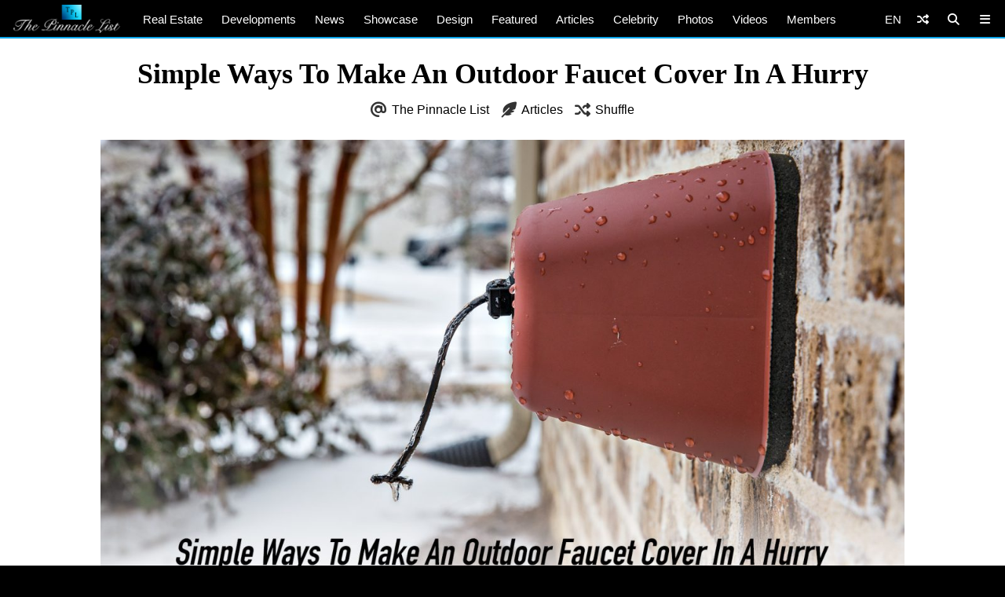

--- FILE ---
content_type: text/html; charset=UTF-8
request_url: https://www.thepinnaclelist.com/articles/simple-ways-to-make-outdoor-faucet-cover-hurry/
body_size: 18142
content:
<!doctype html>
<html lang="en-US" id="multiplex">
<head>
<meta charset="UTF-8">
<meta name="viewport" content="width=device-width, initial-scale=1">
<meta name="NMdBrz" content="jMDBkz" />
<link rel="profile" href="http://gmpg.org/xfn/11">
<link rel="apple-touch-icon" sizes="57x57" href="https://www.thepinnaclelist.com/wp-content/themes/multiplex/images/favicon/apple-icon-57x57.png">
	<link rel="apple-touch-icon" sizes="60x60" href="https://www.thepinnaclelist.com/wp-content/themes/multiplex/images/favicon/apple-icon-60x60.png">
	<link rel="apple-touch-icon" sizes="72x72" href="https://www.thepinnaclelist.com/wp-content/themes/multiplex/images/favicon/apple-icon-72x72.png">
	<link rel="apple-touch-icon" sizes="76x76" href="https://www.thepinnaclelist.com/wp-content/themes/multiplex/images/favicon/apple-icon-76x76.png">
	<link rel="apple-touch-icon" sizes="114x114" href="https://www.thepinnaclelist.com/wp-content/themes/multiplex/images/favicon/apple-icon-114x114.png">
	<link rel="apple-touch-icon" sizes="120x120" href="https://www.thepinnaclelist.com/wp-content/themes/multiplex/images/favicon/apple-icon-120x120.png">
	<link rel="apple-touch-icon" sizes="144x144" href="https://www.thepinnaclelist.com/wp-content/themes/multiplex/images/favicon/apple-icon-144x144.png">
	<link rel="apple-touch-icon" sizes="152x152" href="https://www.thepinnaclelist.com/wp-content/themes/multiplex/images/favicon/apple-icon-152x152.png">
	<link rel="apple-touch-icon" sizes="180x180" href="https://www.thepinnaclelist.com/wp-content/themes/multiplex/images/favicon/apple-icon-180x180.png">
	<link rel="icon" type="image/png" sizes="192x192"  href="https://www.thepinnaclelist.com/wp-content/themes/multiplex/images/favicon/android-icon-192x192.png">
	<link rel="icon" type="image/png" sizes="32x32" href="https://www.thepinnaclelist.com/wp-content/themes/multiplex/images/favicon/favicon-32x32.png">
	<link rel="icon" type="image/png" sizes="96x96" href="https://www.thepinnaclelist.com/wp-content/themes/multiplex/images/favicon/favicon-96x96.png">
	<link rel="icon" type="image/png" sizes="16x16" href="https://www.thepinnaclelist.com/wp-content/themes/multiplex/images/favicon/favicon-16x16.png">
	<link rel="manifest" href="https://www.thepinnaclelist.com/wp-content/themes/multiplex/images/favicon/manifest.json">
	<meta name="msapplication-TileColor" content="#ffffff">
	<meta name="msapplication-TileImage" content="https://www.thepinnaclelist.com/wp-content/themes/multiplex/images/favicon/ms-icon-144x144.png">
	<meta name="theme-color" content="#ffffff"><meta property="og:url" content="https://www.thepinnaclelist.com/articles/simple-ways-to-make-outdoor-faucet-cover-hurry/">
<meta property="og:site_name" content="The Pinnacle List" />
<meta property="og:locale" content="en_US" /><meta property="fb:pages" content="216212775060532" />
<meta property="publisher" content="The Pinnacle List" />
<meta name="twitter:card" content="summary_large_image">
<meta name="twitter:site" content="@ThePinnacleList" />
<meta name="twitter:creator" content="@Solespire" />
<meta name="twitter:url" content="https://www.thepinnaclelist.com/articles/simple-ways-to-make-outdoor-faucet-cover-hurry/">
<meta name="description" content="If you want to make a cover for your outdoor faucet in a hurry to protect it, you will need to go ahead strategically. As for the tools you will need: As for the materials, you will require a plastic container of a large diameter, like an empty Gatorade can. You will also need a [&hellip;]" />
<meta property="og:title" content="Simple Ways To Make An Outdoor Faucet Cover In A Hurry" />
<meta property="og:image" content="https://www.thepinnaclelist.com/wp-content/uploads/2020/03/Simple-Ways-To-Make-An-Outdoor-Faucet-Cover-In-A-Hurry.jpg" />
<meta property="og:type" content="article" />
<meta property="og:description" content="If you want to make a cover for your outdoor faucet in a hurry to protect it, you will need to go ahead strategically. As for the tools you will need: As for the materials, you will require a plastic container of a large diameter, like an empty Gatorade can. You will also need a [&hellip;]" />
<meta property="article:publisher" content="https://www.facebook.com/ThePinnacleList" /><meta name="twitter:title" content="Simple Ways To Make An Outdoor Faucet Cover In A Hurry">
<meta name="twitter:description" content="If you want to make a cover for your outdoor faucet in a hurry to protect it, you will need to go ahead strategically. As for the tools you will need: As for the materials, you will require a plastic container of a large diameter, like an empty Gatorade can. You will also need a [&hellip;]">
<meta name="twitter:image" content="https://www.thepinnaclelist.com/wp-content/uploads/2020/03/Simple-Ways-To-Make-An-Outdoor-Faucet-Cover-In-A-Hurry.jpg">
<script type="application/ld+json">
	{
		"@context": "https://schema.org",
		"@type": "Article",
		"@id": "https://www.thepinnaclelist.com/articles/simple-ways-to-make-outdoor-faucet-cover-hurry/#article",
		"headline": "Simple Ways To Make An Outdoor Faucet Cover In A Hurry",
		"url": "https://www.thepinnaclelist.com/articles/simple-ways-to-make-outdoor-faucet-cover-hurry/",
		"thumbnailUrl": "https://www.thepinnaclelist.com/wp-content/uploads/2020/03/Simple-Ways-To-Make-An-Outdoor-Faucet-Cover-In-A-Hurry.jpg",
		"image": [{"@type":"ImageObject","url":"https://www.thepinnaclelist.com/wp-content/uploads/2020/03/Simple-Ways-To-Make-An-Outdoor-Faucet-Cover-In-A-Hurry.jpg","width":1840,"height":1035}],
		"description": "If you want to make a cover for your outdoor faucet in a hurry to protect it, you will need to go ahead strategically. As for the tools you will need: As for the materials, you will require a plastic container of a large diameter, like an empty Gatorade can. You will also need a [&hellip;]",
				"author": {
			"@type": "Person",
			"name": "The Pinnacle List",
			"url": "https://www.thepinnaclelist.com/thepinnaclelist/"
		},
		"inLanguage": "en-US",				"isPartOf": {
			"@type": "WebPage",
			"@id": "https://www.thepinnaclelist.com/articles/simple-ways-to-make-outdoor-faucet-cover-hurry/#webpage",
			"name": "Simple Ways To Make An Outdoor Faucet Cover In A Hurry",
			"url": "https://www.thepinnaclelist.com/articles/simple-ways-to-make-outdoor-faucet-cover-hurry/",
			"description": "If you want to make a cover for your outdoor faucet in a hurry to protect it, you will need to go ahead strategically. As for the tools you will need: As for the materials, you will require a plastic container of a large diameter, like an empty Gatorade can. You will also need a [&hellip;]",
			"inLanguage": "en-US",						"isPartOf": {
				"@type": "WebSite",
				"@id": "https://www.thepinnaclelist.com/#website",
				"name": "The Pinnacle List",
				"url": "https://www.thepinnaclelist.com",
				"sameAs": [
					"https://www.youtube.com/ThePinnacleList",
					"https://www.instagram.com/thepinnaclelist",
					"https://www.linkedin.com/company/thepinnaclelist",
					"https://www.facebook.com/ThePinnacleList",
					"https://www.twitter.com/ThePinnacleList",
					"https://www.pinterest.com/ThePinnacleList"
				],
				"inLanguage": "en-US",								"publisher": {
					"@type": "Organization",
					"name": "Solespire",
					"alternateName": "Solespire Media",
					"legalName": "Solespire Media Inc.",
					"url": "https://www.solespire.com",
					"sameAs": [
						"https://www.youtube.com/Solespire",
						"https://www.instagram.com/solespire",
						"https://www.linkedin.com/company/solespire",
						"https://www.facebook.com/Solespire",
						"https://www.twitter.com/Solespire",
						"https://www.pinterest.com/solespire"
					],
					"duns": "203517586",
					"email": "info@solespire.com",
					"logo": "https://www.solespire.com/images/solespire-logo-white-knowledge-graph-302x302.png"
				}
			}
		}
	}
</script>
<link rel="canonical" href="https://www.thepinnaclelist.com/articles/simple-ways-to-make-outdoor-faucet-cover-hurry/">
<!-- Google tag (gtag.js) -->
<script async src="https://www.googletagmanager.com/gtag/js?id=G-PJ9YHDL8B9"></script>
<script>
  window.dataLayer = window.dataLayer || [];
  function gtag(){dataLayer.push(arguments);}
  gtag('js', new Date());

  gtag('config', 'G-PJ9YHDL8B9');
</script>
<!-- Matomo -->
<script>
  var _paq = window._paq = window._paq || [];
  /* tracker methods like "setCustomDimension" should be called before "trackPageView" */
  _paq.push(['trackPageView']);
  _paq.push(['enableLinkTracking']);
  (function() {
	var u="https://matomo.solespire.app/";
	_paq.push(['setTrackerUrl', u+'matomo.php']);
	_paq.push(['setSiteId', '2']);
	var d=document, g=d.createElement('script'), s=d.getElementsByTagName('script')[0];
	g.async=true; g.src=u+'matomo.js'; s.parentNode.insertBefore(g,s);
  })();
</script>
<noscript><p><img referrerpolicy="no-referrer-when-downgrade" src="https://matomo.solespire.app/matomo.php?idsite=2&amp;rec=1" style="border:0;" alt="" /></p></noscript>
<!-- End Matomo Code -->
<script async src="https://pagead2.googlesyndication.com/pagead/js/adsbygoogle.js?client=ca-pub-6037413856929853"
 crossorigin="anonymous"></script>
<script src="https://cdn.usefathom.com/script.js" data-site="QCHFLGNK" defer></script>
<script>
window.addEventListener('load', (event) => {
  // Wait a bit for Fathom to fully initialize
  setTimeout(() => {
	// Track all outbound links
	document.querySelectorAll('a').forEach(item => {
	  item.addEventListener('click', event => {
		try {
		  // Check if this is the shuffle link FIRST
		  if (item.closest('#shuffleplex')) {
			fathom.trackEvent('Shuffle');
			return; // Exit early, don't process further
		  }
		  
		  let href = item.getAttribute('href');
		  if (!href) return;
		  
		  let linkUrl = new URL(href, window.location.href);
		  let currentHostname = window.location.hostname;
		  
		  if (linkUrl.hostname !== currentHostname) {
			let eventUrl = linkUrl.toString();
			
			// For WhatsApp links, truncate after the phone number
			if (linkUrl.hostname === 'api.whatsapp.com' && linkUrl.pathname === '/send') {
			  const phoneParam = linkUrl.searchParams.get('phone');
			  if (phoneParam) {
				eventUrl = `https://api.whatsapp.com/send?phone=${phoneParam}`;
			  }
			}
			
			let eventName = `Out: ${eventUrl}`;
			fathom.trackEvent(eventName);
		  }
		} catch (error) {
		  console.error('Error tracking click:', error);
		}
	  });
	});
	
	// Track Anchorbar specifically
	const anchorLink = document.querySelector('#anchorbar .anchorbar a');
	if (anchorLink) {
	  anchorLink.addEventListener('click', () => {
		try {
		  // Get the full URL of the anchor link
		  const href = anchorLink.getAttribute('href');
		  const fullUrl = new URL(href, window.location.href).toString();
		  
		  // Create event name with the full URL
		  const eventName = `Anchorbar: ${fullUrl}`;
		  
		  // Track the event in Fathom
		  fathom.trackEvent(eventName);
		} catch (error) {
		  console.error('Error tracking anchor click:', error);
		}
	  });
	}
  }, 100); // Small delay to ensure Fathom is ready
});
</script>
<script src="https://analytics.ahrefs.com/analytics.js" data-key="yqZljZycUoXbFADMRRr7lA" defer="true"></script>
<title>Simple Ways To Make An Outdoor Faucet Cover In A Hurry &#8211; The Pinnacle List</title>
<meta name='robots' content='max-image-preview:large' />
<link rel="alternate" type="application/rss+xml" title="The Pinnacle List &raquo; Feed" href="https://www.thepinnaclelist.com/feed/" />
<link rel="alternate" type="application/rss+xml" title="The Pinnacle List &raquo; Comments Feed" href="https://www.thepinnaclelist.com/comments/feed/" />
<link rel="alternate" type="application/rss+xml" title="The Pinnacle List &raquo; Simple Ways To Make An Outdoor Faucet Cover In A Hurry Comments Feed" href="https://www.thepinnaclelist.com/articles/simple-ways-to-make-outdoor-faucet-cover-hurry/feed/" />
<link rel="alternate" title="oEmbed (JSON)" type="application/json+oembed" href="https://www.thepinnaclelist.com/wp-json/oembed/1.0/embed?url=https%3A%2F%2Fwww.thepinnaclelist.com%2Farticles%2Fsimple-ways-to-make-outdoor-faucet-cover-hurry%2F" />
<link rel="alternate" title="oEmbed (XML)" type="text/xml+oembed" href="https://www.thepinnaclelist.com/wp-json/oembed/1.0/embed?url=https%3A%2F%2Fwww.thepinnaclelist.com%2Farticles%2Fsimple-ways-to-make-outdoor-faucet-cover-hurry%2F&#038;format=xml" />
<style id='wp-img-auto-sizes-contain-inline-css' type='text/css'>
img:is([sizes=auto i],[sizes^="auto," i]){contain-intrinsic-size:3000px 1500px}
/*# sourceURL=wp-img-auto-sizes-contain-inline-css */
</style>
<style id='wp-block-paragraph-inline-css' type='text/css'>
.is-small-text{font-size:.875em}.is-regular-text{font-size:1em}.is-large-text{font-size:2.25em}.is-larger-text{font-size:3em}.has-drop-cap:not(:focus):first-letter{float:left;font-size:8.4em;font-style:normal;font-weight:100;line-height:.68;margin:.05em .1em 0 0;text-transform:uppercase}body.rtl .has-drop-cap:not(:focus):first-letter{float:none;margin-left:.1em}p.has-drop-cap.has-background{overflow:hidden}:root :where(p.has-background){padding:1.25em 2.375em}:where(p.has-text-color:not(.has-link-color)) a{color:inherit}p.has-text-align-left[style*="writing-mode:vertical-lr"],p.has-text-align-right[style*="writing-mode:vertical-rl"]{rotate:180deg}
/*# sourceURL=https://www.thepinnaclelist.com/wp-includes/blocks/paragraph/style.min.css */
</style>
<style id='wp-block-heading-inline-css' type='text/css'>
h1:where(.wp-block-heading).has-background,h2:where(.wp-block-heading).has-background,h3:where(.wp-block-heading).has-background,h4:where(.wp-block-heading).has-background,h5:where(.wp-block-heading).has-background,h6:where(.wp-block-heading).has-background{padding:1.25em 2.375em}h1.has-text-align-left[style*=writing-mode]:where([style*=vertical-lr]),h1.has-text-align-right[style*=writing-mode]:where([style*=vertical-rl]),h2.has-text-align-left[style*=writing-mode]:where([style*=vertical-lr]),h2.has-text-align-right[style*=writing-mode]:where([style*=vertical-rl]),h3.has-text-align-left[style*=writing-mode]:where([style*=vertical-lr]),h3.has-text-align-right[style*=writing-mode]:where([style*=vertical-rl]),h4.has-text-align-left[style*=writing-mode]:where([style*=vertical-lr]),h4.has-text-align-right[style*=writing-mode]:where([style*=vertical-rl]),h5.has-text-align-left[style*=writing-mode]:where([style*=vertical-lr]),h5.has-text-align-right[style*=writing-mode]:where([style*=vertical-rl]),h6.has-text-align-left[style*=writing-mode]:where([style*=vertical-lr]),h6.has-text-align-right[style*=writing-mode]:where([style*=vertical-rl]){rotate:180deg}
/*# sourceURL=https://www.thepinnaclelist.com/wp-includes/blocks/heading/style.min.css */
</style>
<style id='wp-emoji-styles-inline-css' type='text/css'>

	img.wp-smiley, img.emoji {
		display: inline !important;
		border: none !important;
		box-shadow: none !important;
		height: 1em !important;
		width: 1em !important;
		margin: 0 0.07em !important;
		vertical-align: -0.1em !important;
		background: none !important;
		padding: 0 !important;
	}
/*# sourceURL=wp-emoji-styles-inline-css */
</style>
<style id='wp-block-library-inline-css' type='text/css'>
:root{--wp-block-synced-color:#7a00df;--wp-block-synced-color--rgb:122,0,223;--wp-bound-block-color:var(--wp-block-synced-color);--wp-editor-canvas-background:#ddd;--wp-admin-theme-color:#007cba;--wp-admin-theme-color--rgb:0,124,186;--wp-admin-theme-color-darker-10:#006ba1;--wp-admin-theme-color-darker-10--rgb:0,107,160.5;--wp-admin-theme-color-darker-20:#005a87;--wp-admin-theme-color-darker-20--rgb:0,90,135;--wp-admin-border-width-focus:2px}@media (min-resolution:192dpi){:root{--wp-admin-border-width-focus:1.5px}}.wp-element-button{cursor:pointer}:root .has-very-light-gray-background-color{background-color:#eee}:root .has-very-dark-gray-background-color{background-color:#313131}:root .has-very-light-gray-color{color:#eee}:root .has-very-dark-gray-color{color:#313131}:root .has-vivid-green-cyan-to-vivid-cyan-blue-gradient-background{background:linear-gradient(135deg,#00d084,#0693e3)}:root .has-purple-crush-gradient-background{background:linear-gradient(135deg,#34e2e4,#4721fb 50%,#ab1dfe)}:root .has-hazy-dawn-gradient-background{background:linear-gradient(135deg,#faaca8,#dad0ec)}:root .has-subdued-olive-gradient-background{background:linear-gradient(135deg,#fafae1,#67a671)}:root .has-atomic-cream-gradient-background{background:linear-gradient(135deg,#fdd79a,#004a59)}:root .has-nightshade-gradient-background{background:linear-gradient(135deg,#330968,#31cdcf)}:root .has-midnight-gradient-background{background:linear-gradient(135deg,#020381,#2874fc)}:root{--wp--preset--font-size--normal:16px;--wp--preset--font-size--huge:42px}.has-regular-font-size{font-size:1em}.has-larger-font-size{font-size:2.625em}.has-normal-font-size{font-size:var(--wp--preset--font-size--normal)}.has-huge-font-size{font-size:var(--wp--preset--font-size--huge)}.has-text-align-center{text-align:center}.has-text-align-left{text-align:left}.has-text-align-right{text-align:right}.has-fit-text{white-space:nowrap!important}#end-resizable-editor-section{display:none}.aligncenter{clear:both}.items-justified-left{justify-content:flex-start}.items-justified-center{justify-content:center}.items-justified-right{justify-content:flex-end}.items-justified-space-between{justify-content:space-between}.screen-reader-text{border:0;clip-path:inset(50%);height:1px;margin:-1px;overflow:hidden;padding:0;position:absolute;width:1px;word-wrap:normal!important}.screen-reader-text:focus{background-color:#ddd;clip-path:none;color:#444;display:block;font-size:1em;height:auto;left:5px;line-height:normal;padding:15px 23px 14px;text-decoration:none;top:5px;width:auto;z-index:100000}html :where(.has-border-color){border-style:solid}html :where([style*=border-top-color]){border-top-style:solid}html :where([style*=border-right-color]){border-right-style:solid}html :where([style*=border-bottom-color]){border-bottom-style:solid}html :where([style*=border-left-color]){border-left-style:solid}html :where([style*=border-width]){border-style:solid}html :where([style*=border-top-width]){border-top-style:solid}html :where([style*=border-right-width]){border-right-style:solid}html :where([style*=border-bottom-width]){border-bottom-style:solid}html :where([style*=border-left-width]){border-left-style:solid}html :where(img[class*=wp-image-]){height:auto;max-width:100%}:where(figure){margin:0 0 1em}html :where(.is-position-sticky){--wp-admin--admin-bar--position-offset:var(--wp-admin--admin-bar--height,0px)}@media screen and (max-width:600px){html :where(.is-position-sticky){--wp-admin--admin-bar--position-offset:0px}}

/*# sourceURL=wp-block-library-inline-css */
</style><style id='wp-block-image-inline-css' type='text/css'>
.wp-block-image>a,.wp-block-image>figure>a{display:inline-block}.wp-block-image img{box-sizing:border-box;height:auto;max-width:100%;vertical-align:bottom}@media not (prefers-reduced-motion){.wp-block-image img.hide{visibility:hidden}.wp-block-image img.show{animation:show-content-image .4s}}.wp-block-image[style*=border-radius] img,.wp-block-image[style*=border-radius]>a{border-radius:inherit}.wp-block-image.has-custom-border img{box-sizing:border-box}.wp-block-image.aligncenter{text-align:center}.wp-block-image.alignfull>a,.wp-block-image.alignwide>a{width:100%}.wp-block-image.alignfull img,.wp-block-image.alignwide img{height:auto;width:100%}.wp-block-image .aligncenter,.wp-block-image .alignleft,.wp-block-image .alignright,.wp-block-image.aligncenter,.wp-block-image.alignleft,.wp-block-image.alignright{display:table}.wp-block-image .aligncenter>figcaption,.wp-block-image .alignleft>figcaption,.wp-block-image .alignright>figcaption,.wp-block-image.aligncenter>figcaption,.wp-block-image.alignleft>figcaption,.wp-block-image.alignright>figcaption{caption-side:bottom;display:table-caption}.wp-block-image .alignleft{float:left;margin:.5em 1em .5em 0}.wp-block-image .alignright{float:right;margin:.5em 0 .5em 1em}.wp-block-image .aligncenter{margin-left:auto;margin-right:auto}.wp-block-image :where(figcaption){margin-bottom:1em;margin-top:.5em}.wp-block-image.is-style-circle-mask img{border-radius:9999px}@supports ((-webkit-mask-image:none) or (mask-image:none)) or (-webkit-mask-image:none){.wp-block-image.is-style-circle-mask img{border-radius:0;-webkit-mask-image:url('data:image/svg+xml;utf8,<svg viewBox="0 0 100 100" xmlns="http://www.w3.org/2000/svg"><circle cx="50" cy="50" r="50"/></svg>');mask-image:url('data:image/svg+xml;utf8,<svg viewBox="0 0 100 100" xmlns="http://www.w3.org/2000/svg"><circle cx="50" cy="50" r="50"/></svg>');mask-mode:alpha;-webkit-mask-position:center;mask-position:center;-webkit-mask-repeat:no-repeat;mask-repeat:no-repeat;-webkit-mask-size:contain;mask-size:contain}}:root :where(.wp-block-image.is-style-rounded img,.wp-block-image .is-style-rounded img){border-radius:9999px}.wp-block-image figure{margin:0}.wp-lightbox-container{display:flex;flex-direction:column;position:relative}.wp-lightbox-container img{cursor:zoom-in}.wp-lightbox-container img:hover+button{opacity:1}.wp-lightbox-container button{align-items:center;backdrop-filter:blur(16px) saturate(180%);background-color:#5a5a5a40;border:none;border-radius:4px;cursor:zoom-in;display:flex;height:20px;justify-content:center;opacity:0;padding:0;position:absolute;right:16px;text-align:center;top:16px;width:20px;z-index:100}@media not (prefers-reduced-motion){.wp-lightbox-container button{transition:opacity .2s ease}}.wp-lightbox-container button:focus-visible{outline:3px auto #5a5a5a40;outline:3px auto -webkit-focus-ring-color;outline-offset:3px}.wp-lightbox-container button:hover{cursor:pointer;opacity:1}.wp-lightbox-container button:focus{opacity:1}.wp-lightbox-container button:focus,.wp-lightbox-container button:hover,.wp-lightbox-container button:not(:hover):not(:active):not(.has-background){background-color:#5a5a5a40;border:none}.wp-lightbox-overlay{box-sizing:border-box;cursor:zoom-out;height:100vh;left:0;overflow:hidden;position:fixed;top:0;visibility:hidden;width:100%;z-index:100000}.wp-lightbox-overlay .close-button{align-items:center;cursor:pointer;display:flex;justify-content:center;min-height:40px;min-width:40px;padding:0;position:absolute;right:calc(env(safe-area-inset-right) + 16px);top:calc(env(safe-area-inset-top) + 16px);z-index:5000000}.wp-lightbox-overlay .close-button:focus,.wp-lightbox-overlay .close-button:hover,.wp-lightbox-overlay .close-button:not(:hover):not(:active):not(.has-background){background:none;border:none}.wp-lightbox-overlay .lightbox-image-container{height:var(--wp--lightbox-container-height);left:50%;overflow:hidden;position:absolute;top:50%;transform:translate(-50%,-50%);transform-origin:top left;width:var(--wp--lightbox-container-width);z-index:9999999999}.wp-lightbox-overlay .wp-block-image{align-items:center;box-sizing:border-box;display:flex;height:100%;justify-content:center;margin:0;position:relative;transform-origin:0 0;width:100%;z-index:3000000}.wp-lightbox-overlay .wp-block-image img{height:var(--wp--lightbox-image-height);min-height:var(--wp--lightbox-image-height);min-width:var(--wp--lightbox-image-width);width:var(--wp--lightbox-image-width)}.wp-lightbox-overlay .wp-block-image figcaption{display:none}.wp-lightbox-overlay button{background:none;border:none}.wp-lightbox-overlay .scrim{background-color:#fff;height:100%;opacity:.9;position:absolute;width:100%;z-index:2000000}.wp-lightbox-overlay.active{visibility:visible}@media not (prefers-reduced-motion){.wp-lightbox-overlay.active{animation:turn-on-visibility .25s both}.wp-lightbox-overlay.active img{animation:turn-on-visibility .35s both}.wp-lightbox-overlay.show-closing-animation:not(.active){animation:turn-off-visibility .35s both}.wp-lightbox-overlay.show-closing-animation:not(.active) img{animation:turn-off-visibility .25s both}.wp-lightbox-overlay.zoom.active{animation:none;opacity:1;visibility:visible}.wp-lightbox-overlay.zoom.active .lightbox-image-container{animation:lightbox-zoom-in .4s}.wp-lightbox-overlay.zoom.active .lightbox-image-container img{animation:none}.wp-lightbox-overlay.zoom.active .scrim{animation:turn-on-visibility .4s forwards}.wp-lightbox-overlay.zoom.show-closing-animation:not(.active){animation:none}.wp-lightbox-overlay.zoom.show-closing-animation:not(.active) .lightbox-image-container{animation:lightbox-zoom-out .4s}.wp-lightbox-overlay.zoom.show-closing-animation:not(.active) .lightbox-image-container img{animation:none}.wp-lightbox-overlay.zoom.show-closing-animation:not(.active) .scrim{animation:turn-off-visibility .4s forwards}}@keyframes show-content-image{0%{visibility:hidden}99%{visibility:hidden}to{visibility:visible}}@keyframes turn-on-visibility{0%{opacity:0}to{opacity:1}}@keyframes turn-off-visibility{0%{opacity:1;visibility:visible}99%{opacity:0;visibility:visible}to{opacity:0;visibility:hidden}}@keyframes lightbox-zoom-in{0%{transform:translate(calc((-100vw + var(--wp--lightbox-scrollbar-width))/2 + var(--wp--lightbox-initial-left-position)),calc(-50vh + var(--wp--lightbox-initial-top-position))) scale(var(--wp--lightbox-scale))}to{transform:translate(-50%,-50%) scale(1)}}@keyframes lightbox-zoom-out{0%{transform:translate(-50%,-50%) scale(1);visibility:visible}99%{visibility:visible}to{transform:translate(calc((-100vw + var(--wp--lightbox-scrollbar-width))/2 + var(--wp--lightbox-initial-left-position)),calc(-50vh + var(--wp--lightbox-initial-top-position))) scale(var(--wp--lightbox-scale));visibility:hidden}}
/*# sourceURL=https://www.thepinnaclelist.com/wp-includes/blocks/image/style.min.css */
</style>
<style id='wp-block-image-theme-inline-css' type='text/css'>
:root :where(.wp-block-image figcaption){color:#555;font-size:13px;text-align:center}.is-dark-theme :root :where(.wp-block-image figcaption){color:#ffffffa6}.wp-block-image{margin:0 0 1em}
/*# sourceURL=https://www.thepinnaclelist.com/wp-includes/blocks/image/theme.min.css */
</style>
<style id='wp-block-list-inline-css' type='text/css'>
ol,ul{box-sizing:border-box}:root :where(.wp-block-list.has-background){padding:1.25em 2.375em}
/*# sourceURL=https://www.thepinnaclelist.com/wp-includes/blocks/list/style.min.css */
</style>
<style id='global-styles-inline-css' type='text/css'>
:root{--wp--preset--aspect-ratio--square: 1;--wp--preset--aspect-ratio--4-3: 4/3;--wp--preset--aspect-ratio--3-4: 3/4;--wp--preset--aspect-ratio--3-2: 3/2;--wp--preset--aspect-ratio--2-3: 2/3;--wp--preset--aspect-ratio--16-9: 16/9;--wp--preset--aspect-ratio--9-16: 9/16;--wp--preset--color--black: #000;--wp--preset--color--cyan-bluish-gray: #abb8c3;--wp--preset--color--white: #fff;--wp--preset--color--pale-pink: #f78da7;--wp--preset--color--vivid-red: #cf2e2e;--wp--preset--color--luminous-vivid-orange: #ff6900;--wp--preset--color--luminous-vivid-amber: #fcb900;--wp--preset--color--light-green-cyan: #7bdcb5;--wp--preset--color--vivid-green-cyan: #00d084;--wp--preset--color--pale-cyan-blue: #8ed1fc;--wp--preset--color--vivid-cyan-blue: #0693e3;--wp--preset--color--vivid-purple: #9b51e0;--wp--preset--color--pinnacle-blue: #00a4e8;--wp--preset--color--shaded-blue: #0088c2;--wp--preset--color--medium-blue: #006f9e;--wp--preset--color--dark-blue: #00567a;--wp--preset--color--light-grey: #eee;--wp--preset--color--grey: #ccc;--wp--preset--color--dark-grey: #444;--wp--preset--color--charcoal: #222;--wp--preset--gradient--vivid-cyan-blue-to-vivid-purple: linear-gradient(135deg,rgb(6,147,227) 0%,rgb(155,81,224) 100%);--wp--preset--gradient--light-green-cyan-to-vivid-green-cyan: linear-gradient(135deg,rgb(122,220,180) 0%,rgb(0,208,130) 100%);--wp--preset--gradient--luminous-vivid-amber-to-luminous-vivid-orange: linear-gradient(135deg,rgb(252,185,0) 0%,rgb(255,105,0) 100%);--wp--preset--gradient--luminous-vivid-orange-to-vivid-red: linear-gradient(135deg,rgb(255,105,0) 0%,rgb(207,46,46) 100%);--wp--preset--gradient--very-light-gray-to-cyan-bluish-gray: linear-gradient(135deg,rgb(238,238,238) 0%,rgb(169,184,195) 100%);--wp--preset--gradient--cool-to-warm-spectrum: linear-gradient(135deg,rgb(74,234,220) 0%,rgb(151,120,209) 20%,rgb(207,42,186) 40%,rgb(238,44,130) 60%,rgb(251,105,98) 80%,rgb(254,248,76) 100%);--wp--preset--gradient--blush-light-purple: linear-gradient(135deg,rgb(255,206,236) 0%,rgb(152,150,240) 100%);--wp--preset--gradient--blush-bordeaux: linear-gradient(135deg,rgb(254,205,165) 0%,rgb(254,45,45) 50%,rgb(107,0,62) 100%);--wp--preset--gradient--luminous-dusk: linear-gradient(135deg,rgb(255,203,112) 0%,rgb(199,81,192) 50%,rgb(65,88,208) 100%);--wp--preset--gradient--pale-ocean: linear-gradient(135deg,rgb(255,245,203) 0%,rgb(182,227,212) 50%,rgb(51,167,181) 100%);--wp--preset--gradient--electric-grass: linear-gradient(135deg,rgb(202,248,128) 0%,rgb(113,206,126) 100%);--wp--preset--gradient--midnight: linear-gradient(135deg,rgb(2,3,129) 0%,rgb(40,116,252) 100%);--wp--preset--font-size--small: 13px;--wp--preset--font-size--medium: 20px;--wp--preset--font-size--large: 36px;--wp--preset--font-size--x-large: 42px;--wp--preset--spacing--20: 0.44rem;--wp--preset--spacing--30: 0.67rem;--wp--preset--spacing--40: 1rem;--wp--preset--spacing--50: 1.5rem;--wp--preset--spacing--60: 2.25rem;--wp--preset--spacing--70: 3.38rem;--wp--preset--spacing--80: 5.06rem;--wp--preset--shadow--natural: 6px 6px 9px rgba(0, 0, 0, 0.2);--wp--preset--shadow--deep: 12px 12px 50px rgba(0, 0, 0, 0.4);--wp--preset--shadow--sharp: 6px 6px 0px rgba(0, 0, 0, 0.2);--wp--preset--shadow--outlined: 6px 6px 0px -3px rgb(255, 255, 255), 6px 6px rgb(0, 0, 0);--wp--preset--shadow--crisp: 6px 6px 0px rgb(0, 0, 0);}:where(.is-layout-flex){gap: 0.5em;}:where(.is-layout-grid){gap: 0.5em;}body .is-layout-flex{display: flex;}.is-layout-flex{flex-wrap: wrap;align-items: center;}.is-layout-flex > :is(*, div){margin: 0;}body .is-layout-grid{display: grid;}.is-layout-grid > :is(*, div){margin: 0;}:where(.wp-block-columns.is-layout-flex){gap: 2em;}:where(.wp-block-columns.is-layout-grid){gap: 2em;}:where(.wp-block-post-template.is-layout-flex){gap: 1.25em;}:where(.wp-block-post-template.is-layout-grid){gap: 1.25em;}.has-black-color{color: var(--wp--preset--color--black) !important;}.has-cyan-bluish-gray-color{color: var(--wp--preset--color--cyan-bluish-gray) !important;}.has-white-color{color: var(--wp--preset--color--white) !important;}.has-pale-pink-color{color: var(--wp--preset--color--pale-pink) !important;}.has-vivid-red-color{color: var(--wp--preset--color--vivid-red) !important;}.has-luminous-vivid-orange-color{color: var(--wp--preset--color--luminous-vivid-orange) !important;}.has-luminous-vivid-amber-color{color: var(--wp--preset--color--luminous-vivid-amber) !important;}.has-light-green-cyan-color{color: var(--wp--preset--color--light-green-cyan) !important;}.has-vivid-green-cyan-color{color: var(--wp--preset--color--vivid-green-cyan) !important;}.has-pale-cyan-blue-color{color: var(--wp--preset--color--pale-cyan-blue) !important;}.has-vivid-cyan-blue-color{color: var(--wp--preset--color--vivid-cyan-blue) !important;}.has-vivid-purple-color{color: var(--wp--preset--color--vivid-purple) !important;}.has-black-background-color{background-color: var(--wp--preset--color--black) !important;}.has-cyan-bluish-gray-background-color{background-color: var(--wp--preset--color--cyan-bluish-gray) !important;}.has-white-background-color{background-color: var(--wp--preset--color--white) !important;}.has-pale-pink-background-color{background-color: var(--wp--preset--color--pale-pink) !important;}.has-vivid-red-background-color{background-color: var(--wp--preset--color--vivid-red) !important;}.has-luminous-vivid-orange-background-color{background-color: var(--wp--preset--color--luminous-vivid-orange) !important;}.has-luminous-vivid-amber-background-color{background-color: var(--wp--preset--color--luminous-vivid-amber) !important;}.has-light-green-cyan-background-color{background-color: var(--wp--preset--color--light-green-cyan) !important;}.has-vivid-green-cyan-background-color{background-color: var(--wp--preset--color--vivid-green-cyan) !important;}.has-pale-cyan-blue-background-color{background-color: var(--wp--preset--color--pale-cyan-blue) !important;}.has-vivid-cyan-blue-background-color{background-color: var(--wp--preset--color--vivid-cyan-blue) !important;}.has-vivid-purple-background-color{background-color: var(--wp--preset--color--vivid-purple) !important;}.has-black-border-color{border-color: var(--wp--preset--color--black) !important;}.has-cyan-bluish-gray-border-color{border-color: var(--wp--preset--color--cyan-bluish-gray) !important;}.has-white-border-color{border-color: var(--wp--preset--color--white) !important;}.has-pale-pink-border-color{border-color: var(--wp--preset--color--pale-pink) !important;}.has-vivid-red-border-color{border-color: var(--wp--preset--color--vivid-red) !important;}.has-luminous-vivid-orange-border-color{border-color: var(--wp--preset--color--luminous-vivid-orange) !important;}.has-luminous-vivid-amber-border-color{border-color: var(--wp--preset--color--luminous-vivid-amber) !important;}.has-light-green-cyan-border-color{border-color: var(--wp--preset--color--light-green-cyan) !important;}.has-vivid-green-cyan-border-color{border-color: var(--wp--preset--color--vivid-green-cyan) !important;}.has-pale-cyan-blue-border-color{border-color: var(--wp--preset--color--pale-cyan-blue) !important;}.has-vivid-cyan-blue-border-color{border-color: var(--wp--preset--color--vivid-cyan-blue) !important;}.has-vivid-purple-border-color{border-color: var(--wp--preset--color--vivid-purple) !important;}.has-vivid-cyan-blue-to-vivid-purple-gradient-background{background: var(--wp--preset--gradient--vivid-cyan-blue-to-vivid-purple) !important;}.has-light-green-cyan-to-vivid-green-cyan-gradient-background{background: var(--wp--preset--gradient--light-green-cyan-to-vivid-green-cyan) !important;}.has-luminous-vivid-amber-to-luminous-vivid-orange-gradient-background{background: var(--wp--preset--gradient--luminous-vivid-amber-to-luminous-vivid-orange) !important;}.has-luminous-vivid-orange-to-vivid-red-gradient-background{background: var(--wp--preset--gradient--luminous-vivid-orange-to-vivid-red) !important;}.has-very-light-gray-to-cyan-bluish-gray-gradient-background{background: var(--wp--preset--gradient--very-light-gray-to-cyan-bluish-gray) !important;}.has-cool-to-warm-spectrum-gradient-background{background: var(--wp--preset--gradient--cool-to-warm-spectrum) !important;}.has-blush-light-purple-gradient-background{background: var(--wp--preset--gradient--blush-light-purple) !important;}.has-blush-bordeaux-gradient-background{background: var(--wp--preset--gradient--blush-bordeaux) !important;}.has-luminous-dusk-gradient-background{background: var(--wp--preset--gradient--luminous-dusk) !important;}.has-pale-ocean-gradient-background{background: var(--wp--preset--gradient--pale-ocean) !important;}.has-electric-grass-gradient-background{background: var(--wp--preset--gradient--electric-grass) !important;}.has-midnight-gradient-background{background: var(--wp--preset--gradient--midnight) !important;}.has-small-font-size{font-size: var(--wp--preset--font-size--small) !important;}.has-medium-font-size{font-size: var(--wp--preset--font-size--medium) !important;}.has-large-font-size{font-size: var(--wp--preset--font-size--large) !important;}.has-x-large-font-size{font-size: var(--wp--preset--font-size--x-large) !important;}
/*# sourceURL=global-styles-inline-css */
</style>

<link rel='stylesheet' id='search-filter-plugin-styles-css' href='https://www.thepinnaclelist.com/wp-content/plugins/search-filter-pro/public/assets/css/search-filter.min.css?ver=2.5.21'  media='all' />
<link rel='stylesheet' id='multiplex-style-css' href='https://www.thepinnaclelist.com/wp-content/themes/multiplex/style.css?ver=1747976661'  media='all' />
<link rel='stylesheet' id='multiplex-blocks-style-css' href='https://www.thepinnaclelist.com/wp-content/themes/multiplex/css/blocks.css?ver=1742285168'  media='all' />
<link rel='stylesheet' id='multiplex-fontawesome-css' href='https://www.thepinnaclelist.com/wp-content/themes/multiplex/assets/fontawesome/css/fontawesome.min.css'  media='all' />
<link rel='stylesheet' id='multiplex-fontawesome-brands-css' href='https://www.thepinnaclelist.com/wp-content/themes/multiplex/assets/fontawesome/css/brands.min.css'  media='all' />
<link rel='stylesheet' id='multiplex-fontawesome-solid-css' href='https://www.thepinnaclelist.com/wp-content/themes/multiplex/assets/fontawesome/css/solid.min.css'  media='all' />
<script  src="https://www.thepinnaclelist.com/wp-content/themes/multiplex/js/jquery.js?ver=6.9" id="jquery-js"></script>
<script type="text/javascript" id="search-filter-plugin-build-js-extra">
/* <![CDATA[ */
var SF_LDATA = {"ajax_url":"https://www.thepinnaclelist.com/wp-admin/admin-ajax.php","home_url":"https://www.thepinnaclelist.com/","extensions":[]};
//# sourceURL=search-filter-plugin-build-js-extra
/* ]]> */
</script>
<script  src="https://www.thepinnaclelist.com/wp-content/plugins/search-filter-pro/public/assets/js/search-filter-build.min.js?ver=2.5.21" id="search-filter-plugin-build-js"></script>
<script  src="https://www.thepinnaclelist.com/wp-content/plugins/search-filter-pro/public/assets/js/select2.min.js?ver=2.5.21" id="search-filter-plugin-select2-js"></script>
<script  src="https://www.thepinnaclelist.com/wp-content/themes/multiplex/js/multiplex.js?ver=1707074533" id="multiplex-javascript-js"></script>
<link rel="https://api.w.org/" href="https://www.thepinnaclelist.com/wp-json/" /><link rel="alternate" title="JSON" type="application/json" href="https://www.thepinnaclelist.com/wp-json/wp/v2/posts/26724" /><link rel="EditURI" type="application/rsd+xml" title="RSD" href="https://www.thepinnaclelist.com/xmlrpc.php?rsd" />
<meta name="generator" content="WordPress 6.9" />
<link rel="canonical" href="https://www.thepinnaclelist.com/articles/simple-ways-to-make-outdoor-faucet-cover-hurry/" />
<link rel='shortlink' href='https://www.thepinnaclelist.com/?p=26724' />
<link rel="pingback" href="https://www.thepinnaclelist.com/xmlrpc.php"><link rel="icon" href="https://www.thepinnaclelist.com/wp-content/uploads/2020/08/cropped-TPL-Avatar-Gradient-Blue-Square-5000x5000-1-scaled-1-150x150.jpg" sizes="32x32" />
<link rel="icon" href="https://www.thepinnaclelist.com/wp-content/uploads/2020/08/cropped-TPL-Avatar-Gradient-Blue-Square-5000x5000-1-scaled-1-300x300.jpg" sizes="192x192" />
<link rel="apple-touch-icon" href="https://www.thepinnaclelist.com/wp-content/uploads/2020/08/cropped-TPL-Avatar-Gradient-Blue-Square-5000x5000-1-scaled-1-300x300.jpg" />
<meta name="msapplication-TileImage" content="https://www.thepinnaclelist.com/wp-content/uploads/2020/08/cropped-TPL-Avatar-Gradient-Blue-Square-5000x5000-1-scaled-1-300x300.jpg" />
</head>
<body class="wp-singular post-template-default single single-post postid-26724 single-format-standard wp-embed-responsive wp-theme-multiplex">
	<span data-id="vzZgLG" hidden></span>
	<div id="page" class="site">
		<header id="masthead" class="site-header">
			<div id="navplex"></div>
			<nav class="navbar">
				<div id="nav-centre">
											<a href="https://www.thepinnaclelist.com" rel="home" id="home-link">
							<img src="https://www.thepinnaclelist.com/wp-content/themes/multiplex/images/the-pinnacle-list-logo-silver-1224x320.png" id="logoplex" alt="The Pinnacle List" height="48" width="170">
						</a>
										<div class="navplex-main-menu">
												<ul id="navplex-main" class="menu">
							<li class="menu-item"><a href="https://www.thepinnaclelist.com/real-estate/">Real Estate</a>
								<ul class="sub-menu">
									<li class="menu-item"><a href="https://www.thepinnaclelist.com/real-estate/listings/for-sale/"><i class="fa-solid fa-sign"></i>For Sale</a></li>
									<li class="menu-item"><a href="https://www.thepinnaclelist.com/real-estate/listings/sold/"><i class="fa-solid fa-check"></i>Sold</a></li>
									<li class="menu-item"><a href="https://www.thepinnaclelist.com/real-estate/listings/previous/"><i class="fa-solid fa-archive"></i>Previously Listed</a></li>
								</ul>
							</li>
							<li class="menu-item"><a href="https://www.thepinnaclelist.com/developments/">Developments</a></li>
							<li class="menu-item"><a href="https://www.thepinnaclelist.com/news/">News</a></li>
							<li class="menu-item"><a href="https://www.thepinnaclelist.com/properties/">Showcase</a></li>
							<li class="menu-item"><a href="https://www.thepinnaclelist.com/design/">Design</a></li>
							<li class="menu-item"><a href="https://www.thepinnaclelist.com/featured/">Featured</a></li>
							<li class="menu-item"><a href="https://www.thepinnaclelist.com/articles/">Articles</a></li>
							<li class="menu-item"><a href="https://www.thepinnaclelist.com/tag/celebrity/">Celebrity</a></li>
							<li class="menu-item"><a href="https://www.thepinnaclelist.com/photos/">Photos</a></li>
							<li class="menu-item"><a href="https://www.thepinnaclelist.com/videos/">Videos</a></li>
							<li class="menu-item"><a href="https://www.thepinnaclelist.com/registry/">Members</a></li>
						</ul>
																							</div>
					<div id="navplex-controls">
						<div id="navplex-toggle" class="navplex-right">
							<div id="navplex-toggle-icon"><i class="fa-solid fa-bars"></i></div>
							<div id="navplex-toggle-area">
								<div class="searchplex">
									<ul>
										<li class="searchplex-row"><div class="searchplex-form">
<form method="get" class="searchbar" action="https://www.thepinnaclelist.com/">
<input type="search" name="s" placeholder="Search ThePinnacleList.com">
<button class="fas fa-search" formaction="https://www.thepinnaclelist.com/"></button>
</form></div></li>
									</ul>
								</div>
								<div class="navplex-controller-menu">
									<ul id="navplex-controller" class="menu">
																				<li class="menu-33"><a href="https://www.thepinnaclelist.com/real-estate/">Real Estate</a></li>
										<li class="menu-33"><a href="https://www.thepinnaclelist.com/real-estate/listings/for-sale/">For Sale</a></li>
										<li class="menu-33"><a href="https://www.thepinnaclelist.com/real-estate/listings/sold/">Sold</a></li>
										<li class="menu-33"><a href="https://www.thepinnaclelist.com/developments/">Developments</a></li>
										<li class="menu-33"><a href="https://www.thepinnaclelist.com/articles/">Articles</a></li>
										<li class="menu-33"><a href="https://www.thepinnaclelist.com/news/">News</a></li>
										<li class="menu-33"><a href="https://www.thepinnaclelist.com/properties/">Showcase</a></li>
										<li class="menu-33"><a href="https://www.thepinnaclelist.com/featured/">Featured</a></li>
										<li class="menu-33"><a href="https://www.thepinnaclelist.com/design/">Design</a></li>
										<li class="menu-33"><a href="https://www.thepinnaclelist.com/photos/">Photos</a></li>
										<li class="menu-33"><a href="https://www.thepinnaclelist.com/videos/">Videos</a></li>
										<li class="menu-33"><a href="https://www.thepinnaclelist.com/registry/">Members</a></li>
																																								<li class="menu-100">
																					<a class="dropdown-shuffle" href="https://www.thepinnaclelist.com/articles/modern-open-concept-luxury-apartment-interior-with-city-views/">Modern Open-Concept Luxury Apartment Interior with City Views</a>
										</li>
									</ul>
									<div class="navplex-socials">
										<div class="navplex-facebook"><a href="https://www.thepinnaclelist.com/facebook/" aria-label="Facebook"><i class="fa-brands fa-facebook"></i></a></div>
										<div class="navplex-twitter"><a href="https://www.thepinnaclelist.com/x/" aria-label="Twitter"><i class="fa-brands fa-x-twitter"></i></a></div>
										<div class="navplex-instagram"><a href="https://www.thepinnaclelist.com/instagram/" aria-label="Instagram"><i class="fa-brands fa-instagram"></i></a></div>
										<div class="navplex-youtube"><a href="https://www.thepinnaclelist.com/youtube/" aria-label="YouTube"><i class="fa-brands fa-youtube"></i></a></div>
										<div class="navplex-linkedin"><a href="https://www.thepinnaclelist.com/linkedin/" aria-label="LinkedIn"><i class="fa-brands fa-linkedin"></i></a></div>
										<div class="navplex-pinterest"><a href="https://www.thepinnaclelist.com/pinterest/" aria-label="Pinterest"><i class="fa-brands fa-pinterest"></i></a></div>
										<div class="navplex-vk"><a href="https://www.thepinnaclelist.com/vk/" aria-label="VK"><i class="fa-brands fa-vk"></i></a></div>
										<div class="navplex-telegram"><a href="https://www.thepinnaclelist.com/telegram/" aria-label="Telegram"><i class="fa-brands fa-telegram-plane"></i></a></div>
										<div class="navplex-messenger"><a href="https://www.thepinnaclelist.com/messenger/" aria-label="Messenger"><i class="fa-brands fa-facebook-messenger"></i></a></div>
										<div class="navplex-whatsapp"><a href="https://www.thepinnaclelist.com/whatsapp/" aria-label="WhatsApp"><i class="fa-brands fa-whatsapp"></i></a></div>
									</div>
								</div>							
							</div>
						</div>
	                	<div id="searchplex" class="navplex-right">
							<div id="searchplex-icon"><i class="fa-solid fa-magnifying-glass"></i></div>
							<div id="searchplex-area">
								<div class="searchplex">
									<ul>
										<li class="searchplex-row"><div class="searchplex-form">
<form method="get" class="searchbar" action="https://www.thepinnaclelist.com/">
<input type="search" name="s" placeholder="Search ThePinnacleList.com">
<button class="fas fa-search" formaction="https://www.thepinnaclelist.com/"></button>
</form></div></li>
									</ul>
									<div class="cloudplex">
										<div class="tag-cloud"><div class="tag-cloud-items"><a href="https://www.thepinnaclelist.com/tag/florida-luxury-estates/" class="tag-cloud-link" style="font-size: 10pt;">Florida Luxury Estates</a> <a href="https://www.thepinnaclelist.com/tag/best-luxury-houses-in-johannesburg/" class="tag-cloud-link" style="font-size: 9pt;">Best Luxury Houses in Johannesburg</a> <a href="https://www.thepinnaclelist.com/photos/gallery/coastal-living/" class="tag-cloud-link" style="font-size: 17pt;">Coastal Living</a> <a href="https://www.thepinnaclelist.com/tag/canada-luxury-properties/" class="tag-cloud-link" style="font-size: 10pt;">Canada Luxury Properties</a> <a href="https://www.thepinnaclelist.com/tag/san-diego-real-estate/" class="tag-cloud-link" style="font-size: 13pt;">San Diego Real Estate</a> <a href="https://www.thepinnaclelist.com/tag/high-end-homes/" class="tag-cloud-link" style="font-size: 12pt;">High-End Homes</a> <a href="https://www.thepinnaclelist.com/tag/top-homes-in-maui/" class="tag-cloud-link" style="font-size: 11pt;">Top Homes in Maui</a> <a href="https://www.thepinnaclelist.com/tag/la-quinta-property/" class="tag-cloud-link" style="font-size: 19pt;">La Quinta Property</a> <a href="https://www.thepinnaclelist.com/tag/prefabricated-homes/" class="tag-cloud-link" style="font-size: 12pt;">Prefabricated Homes</a> <a href="https://www.thepinnaclelist.com/tag/real-estate-expertise/" class="tag-cloud-link" style="font-size: 14pt;">Real Estate Expertise</a> </div></div>
										<div class="menu-cloud-100">
																					<a class="dropdown-shuffle" href="https://www.thepinnaclelist.com/article/mostbet-a-comprehensive-overview-for-indian-players/">MostBet – A Comprehensive Overview for Indian Players</a>
																				</div>
										<div class="navplex-socials">
											<div class="navplex-facebook"><a href="https://www.thepinnaclelist.com/facebook/" aria-label="Facebook"><i class="fa-brands fa-facebook"></i></a></div>
											<div class="navplex-twitter"><a href="https://www.thepinnaclelist.com/x/" aria-label="Twitter"><i class="fa-brands fa-x-twitter"></i></a></div>
											<div class="navplex-instagram"><a href="https://www.thepinnaclelist.com/instagram/" aria-label="Instagram"><i class="fa-brands fa-instagram"></i></a></div>
											<div class="navplex-youtube"><a href="https://www.thepinnaclelist.com/youtube/" aria-label="YouTube"><i class="fa-brands fa-youtube"></i></a></div>
											<div class="navplex-linkedin"><a href="https://www.thepinnaclelist.com/linkedin/" aria-label="LinkedIn"><i class="fa-brands fa-linkedin"></i></a></div>
											<div class="navplex-pinterest"><a href="https://www.thepinnaclelist.com/pinterest/" aria-label="Pinterest"><i class="fa-brands fa-pinterest"></i></a></div>
											<div class="navplex-vk"><a href="https://www.thepinnaclelist.com/vk/" aria-label="VK"><i class="fa-brands fa-vk"></i></a></div>
											<div class="navplex-telegram"><a href="https://www.thepinnaclelist.com/telegram/" aria-label="Telegram"><i class="fa-brands fa-telegram-plane"></i></a></div>
											<div class="navplex-messenger"><a href="https://www.thepinnaclelist.com/messenger/" aria-label="Messenger"><i class="fa-brands fa-facebook-messenger"></i></a></div>
											<div class="navplex-whatsapp"><a href="https://www.thepinnaclelist.com/whatsapp/" aria-label="WhatsApp"><i class="fa-brands fa-whatsapp"></i></a></div>
										</div>
									</div>
								</div>
							</div>
						</div>
	                	<div id="shuffleplex" class="navplex-right"><ul><li><a href="https://www.thepinnaclelist.com/properties/tagomago-private-island-villa-ibiza-balearic-islands-spain/attachment/082-tagomago-private-island-villa-ibiza-balearic-islands-spain/" aria-label="Shuffle"><span class="shuffleplex-icon"><i class="fa-solid fa-shuffle"></i></span></a></li></ul></div>
																		<div id="langplex" class="navplex-right">
							<ul>
								<li><a href="https://www.thepinnaclelist.com/articles/simple-ways-to-make-outdoor-faucet-cover-hurry/"><span class="langplex">EN</span></a>
									<ul>
										<li><a href="https://www.thepinnaclelist.com/fr/">FR - Français</a></li>
										<li><a href="https://www.thepinnaclelist.com/it/">IT - Italiano</a></li>
										<li><a href="https://www.thepinnaclelist.com/ru/">RU - Русский</a></li>
									</ul>
								</li>
							</ul>
						</div>
																							</div>
				</div>
			</nav><!-- #site-navigation -->
		</header><!-- #masthead -->	<main id="primary" class="site-main single">
	
<article id="post-26724" class="post-26724 post type-post status-publish format-standard has-post-thumbnail hentry category-articles">
	<header class="entry-header">
		<h1 class="entry-title">Simple Ways To Make An Outdoor Faucet Cover In A Hurry</h1>		
				<div class="entry-meta">
			<ul>
                <li><i class="fa-solid fa-at fa-lg"></i><a href="https://www.thepinnaclelist.com/thepinnaclelist/" title="Posts by The Pinnacle List" rel="author">The Pinnacle List</a></li>
                <li><i class="fa-solid fa-feather-pointed fa-lg"></i><a href="https://www.thepinnaclelist.com/./articles/" title="Articles">Articles</a></li>
				<li><i class="fa-solid fa-shuffle fa-lg"></i><a href="https://www.thepinnaclelist.com/articles/how-to-add-that-special-extra-something-to-your-yard-with-diy-deck/" aria-label="Shuffle">Shuffle</a></li>
				            </ul>
		</div><!-- .entry-meta -->
																	</header><!-- .entry-header -->
	<div class="entry-content">
<figure class="wp-block-image size-full"><img fetchpriority="high" decoding="async" width="1840" height="1035" src="https://www.thepinnaclelist.com/wp-content/uploads/2020/03/Simple-Ways-To-Make-An-Outdoor-Faucet-Cover-In-A-Hurry.jpg" alt="Simple Ways To Make An Outdoor Faucet Cover In A Hurry" class="wp-image-83573" srcset="https://www.thepinnaclelist.com/wp-content/uploads/2020/03/Simple-Ways-To-Make-An-Outdoor-Faucet-Cover-In-A-Hurry.jpg 1840w, https://www.thepinnaclelist.com/wp-content/uploads/2020/03/Simple-Ways-To-Make-An-Outdoor-Faucet-Cover-In-A-Hurry-300x169.jpg 300w, https://www.thepinnaclelist.com/wp-content/uploads/2020/03/Simple-Ways-To-Make-An-Outdoor-Faucet-Cover-In-A-Hurry-1024x576.jpg 1024w, https://www.thepinnaclelist.com/wp-content/uploads/2020/03/Simple-Ways-To-Make-An-Outdoor-Faucet-Cover-In-A-Hurry-768x432.jpg 768w, https://www.thepinnaclelist.com/wp-content/uploads/2020/03/Simple-Ways-To-Make-An-Outdoor-Faucet-Cover-In-A-Hurry-1280x720.jpg 1280w, https://www.thepinnaclelist.com/wp-content/uploads/2020/03/Simple-Ways-To-Make-An-Outdoor-Faucet-Cover-In-A-Hurry-960x540.jpg 960w, https://www.thepinnaclelist.com/wp-content/uploads/2020/03/Simple-Ways-To-Make-An-Outdoor-Faucet-Cover-In-A-Hurry-640x360.jpg 640w" sizes="(max-width: 1840px) 100vw, 1840px" /></figure>


<div class="mpxa-block"><ins class="adsbygoogle"
     style="display:block; text-align:center;"
     data-ad-layout="in-article"
     data-ad-format="fluid"
     data-ad-client="ca-pub-6037413856929853"
     data-ad-slot="3678679807"></ins>
<script>
     (adsbygoogle = window.adsbygoogle || []).push({});
</script></div>



<p>If you want to make a cover for your
outdoor faucet in a hurry to protect it, you will need to go ahead
strategically. As for the tools you will need:</p>



<ul class="wp-block-list">
<li>A pair of scissors</li>



<li>A pair of gloves</li>



<li>One wire cutter and </li>



<li>An electric drill that has
a ¼ inch drill bit. </li>
</ul>



<p>As for the materials, you will require a plastic container of a large diameter, like an empty Gatorade can. You will also need a roll of fibreglass pipe insulation as well as a fence wire roll. Also, make sure that you keep a roll of duct tape or any other similar type of waterproof tape handy.</p>



<p>You can get it all in any hardware
store. If you do not have time to visit the hardware store, you can substitute
a few of these materials with a piece of cloth or a pair of worn socks for
batting and a straightened coat hanger to use it as the wire.</p>



<p>The process includes:</p>



<ul class="wp-block-list">
<li>Boring a ¼ inch hole using the drill at the bottom of the plastic container near the side.</li>



<li>Cutting a two feet length of wire using the wire cutter.</li>



<li>Folding it in half ensuring a tight bend.</li>



<li>Inserting the bent end into the hole to secure the cover on the faucet.</li>



<li>Cutting some strips of insulation, one 6-inch-long and two 12-inches long.</li>



<li>Folding and stuffing the small insulation into the bottom.</li>



<li>Wrapping the longer ones around the inside bottom and top an inch past the lid.</li>



<li>Fold the wire sticks past the cover and another 4-inch-long wire to create a loop around the head of the faucet. </li>



<li>Wrapping the duct tape on
the outside and around the protruding <a href="https://www.forbes.com/sites/lucysherriff/2019/01/16/how-a-simple-housing-insulation-system-can-save-lives/#3af64bc54b75">insulation</a>.</li>
</ul>



<p>To install, loop the folded wire around the faucet, push it inside, pulling the excess wire at the back. Secure the two wire ends sticking out on opposite sides, fold them to meet the top side, and twist them to secure the faucet cover. To cover the duct tape, you can paint it, optionally, to match.</p>



<h2 class="wp-block-heading">Another Alternative Way</h2>



<p>You can also make an <a href="https://www.coversandall.com/outdoor-faucet-cover.html">outdoor faucet cover</a> using Styrofoam cups, a two-litre pop bottle, and duct tape.</p><ins class="adsbygoogle"
     style="display:block; text-align:center;"
     data-ad-layout="in-article"
     data-ad-format="fluid"
     data-ad-client="ca-pub-6037413856929853"
     data-ad-slot="1671923010"></ins>
<script>
     (adsbygoogle = window.adsbygoogle || []).push({});
</script>



<ul class="wp-block-list">
<li>Take three large Styrofoam cups of 20 oz and stack them together inside each other.</li>



<li>Cut off the top of the top
2 cups.</li>



<li>Put these cups spout first onto the faucet and secure it with duct tape.</li>
</ul>



<p>For extra protection, you can cut the bottom half off and put it over the cups and put quilt batting or fibreglass or a rag or spray-in foam for extra insulation. Tape these all and also drill a hole to use zip-ties for a snug fit.</p>



<h2 class="wp-block-heading">Special Instructions To Follow</h2>



<p>You must unscrew the hose and make sure it is completely closed. Shut off any individual valve, wrap the faucet with rags, towels or newspapers, and a couple of layers of insulation. Cover it all with one or two plastic bags and secure it tightly with several rounds of duct tape.</p>



<h2 class="wp-block-heading">Preparing For Winter</h2>



<p><a href="https://www.thepinnaclelist.com/articles/best-ways-to-install-water-faucet-covers-for-winter/" data-type="URL" data-id="https://www.thepinnaclelist.com/articles/best-ways-to-install-water-faucet-covers-for-winter/">Covering outdoor faucets in the winter</a> is an important step in protecting your home from cold weather. When water inside the faucet freezes, it can expand and cause the faucet or pipes to crack or break, leading to costly repairs. To cover an outdoor faucet, you can use a foam cover or wrap the faucet with insulation. Be sure to remove any hose attachments and drain the faucet before covering it.</p>



<p>In addition to covering outdoor faucets, it&#8217;s also a good idea to <a href="https://www.thepinnaclelist.com/articles/enhance-the-performance-of-home-appliances-during-the-winter-months/" data-type="URL" data-id="https://www.thepinnaclelist.com/articles/enhance-the-performance-of-home-appliances-during-the-winter-months/">prepare your home appliances for winter</a>. This can help ensure that they continue to operate efficiently and effectively throughout the colder months. Some quick steps you can take include:</p>



<ul class="wp-block-list">
<li>Cleaning and inspecting your furnace and having it serviced by a professional if needed.</li>



<li>Ensuring that your home is well-insulated, including sealing any drafts around windows and doors.</li>



<li>Protecting your pipes from freezing by insulating them and allowing a small drip from faucets during extreme cold.</li>



<li>Storing outdoor furniture, grills, and other equipment in a protected area to prevent damage from snow and ice.</li>
</ul>



<p>By following these simple steps, you can help protect your home and appliances from the effects of winter weather, in addition to protecting your water faucets during the cold winter months.</p>


<div class="mpxa-block"><ins class="adsbygoogle"
     style="display:block; text-align:center;"
     data-ad-layout="in-article"
     data-ad-format="fluid"
     data-ad-client="ca-pub-6037413856929853"
     data-ad-slot="3678679807"></ins>
<script>
     (adsbygoogle = window.adsbygoogle || []).push({});
</script></div>
</p><ins class="adsbygoogle"
     style="display:block; text-align:center;"
     data-ad-layout="in-article"
     data-ad-format="fluid"
     data-ad-client="ca-pub-6037413856929853"
     data-ad-slot="1671923010"></ins>
<script>
     (adsbygoogle = window.adsbygoogle || []).push({});
</script></div>
						</article><!-- #post-26724 -->
<h2 class="heading-bar"><span>Contact</span></h2>
<div class="mpb-content"><div class="multiplex-profile-block"><div class="mpb-avatar"><a href="https://www.thepinnaclelist.com/thepinnaclelist/"><img src="https://www.thepinnaclelist.com/wp-content/uploads/2020/08/TPL-Avatar-Gradient-Blue-Square-5000x5000-1-1024x1024.jpg" alt="" width="175" height="175"/></a></div><div class="mpb-name"><a href="https://www.thepinnaclelist.com/thepinnaclelist/">The Pinnacle List</a></div><div class="mpb-status"><em>Luxury Real Estate Magazine</em></div><div class="mpb-details"><div class="mpb-d-item-3"><i class="fas fa-briefcase fa-yvr"></i> <a href="https://www.solespire.com" target="_blank">Solespire Media Inc.</a></div></div><div class="mpb-contact"><div class="mpb-c-item-2"><i class="fas fa-envelope fa-yvr"></i> <a href="mailto:info@thepinnaclelist.com">info@thepinnaclelist.com</a></div><div class="mpb-c-item-3"><i class="fas fa-globe fa-yvr"></i> <a href="https://www.ThePinnacleList.com" target="_blank">www.ThePinnacleList.com</a></div></div><div class="mpb-btns"><a href="mailto:info@thepinnaclelist.com"><div class="email-btn"><div class="email-icon"><i class="fas fa-envelope"></i></div><div class="email-title">Email</div></div></a><a href="https://api.whatsapp.com/send?phone=17788363304&text=Hello%20The Pinnacle List,%20I%20found%20you%20on%20The Pinnacle List. https://www.thepinnaclelist.com/articles/simple-ways-to-make-outdoor-faucet-cover-hurry/" target="_blank"><div class="whatsapp-btn"><div class="whatsapp-icon"><i class="fab fa-whatsapp"></i></div><div class="whatsapp-title">WhatsApp</div></div></a><a href="imessage:17788363304"><div class="imessage-btn"><div class="imessage-icon"><i class="fab fa-apple"></i></div><div class="imessage-title">iMessage</div></div></a><a href="https://twitter.com/ThePinnacleList" target="_blank"><div class="twitter-btn"><div class="twitter-icon"><i class="fab fa-twitter"></i></div><div class="twitter-title">Twitter</div></div></a><a href="https://m.me/ThePinnacleList" target="_blank"><div class="messenger-btn"><div class="messenger-icon"><i class="fab fa-facebook-messenger"></i></div><div class="messenger-title">Messenger</div></div></a><a href="https://t.me/ThePinnacleList" target="_blank"><div class="telegram-btn"><div class="telegram-icon"><i class="fab fa-telegram"></i></div><div class="telegram-title">Telegram</div></div></a><a href="https://www.youtube.com/ThePinnacleList" target="_blank"><div class="youtube-btn"><div class="youtube-icon"><i class="fab fa-youtube"></i></div><div class="youtube-title">YouTube</div></div></a><a href="https://www.instagram.com/thepinnaclelist" target="_blank"><div class="instagram-btn"><div class="instagram-icon"><i class="fab fa-instagram"></i></div><div class="instagram-title">Instagram</div></div></a><a href="https://www.paypal.me/Solespire" target="_blank"><div class="paypal-btn"><div class="paypal-icon"><i class="fab fa-paypal"></i></div><div class="paypal-title">PayPal</div></div></a></div><div class="mpb-bio"></div><div class="mpb-socials mpb-colored"><a href="https://www.facebook.com/ThePinnacleList" target="_blank"><i class="mpb-icon-color mpb-icon-facebook"></i></a><a href="https://www.flipboard.com/@ThePinnacleList" target="_blank"><i class="mpb-icon-color mpb-icon-flipboard"></i></a><a href="https://www.instagram.com/thepinnaclelist" target="_blank"><i class="mpb-icon-color mpb-icon-instagram"></i></a><a href="https://www.linkedin.com/company/thepinnaclelist" target="_blank"><i class="mpb-icon-color mpb-icon-linkedin"></i></a><a href="https://www.pinterest.com/ThePinnacleList" target="_blank"><i class="mpb-icon-color mpb-icon-pinterest"></i></a><a href="https://twitter.com/ThePinnacleList" target="_blank"><i class="mpb-icon-color mpb-icon-twitter"></i></a><a href="https://vk.com/thepinnaclelist" target="_blank"><i class="mpb-icon-color mpb-icon-vk"></i></a><a href="https://www.youtube.com/ThePinnacleList" target="_blank"><i class="mpb-icon-color mpb-icon-youtube"></i></a></div></div></div>
	</main><!-- #primary -->
		<footer id="footerplex">
			<div class="footerplex-services">
				<ul>
					<li><a href="https://www.thepinnaclelist.com/about/"><i class="fas fa-users"></i>About Us</a></li>
					<li><a href="https://www.thepinnaclelist.com/real-estate/listings/for-sale/"><i class="fas fa-sign"></i>Luxury Listings</a></li>
					<li><a href="https://www.thepinnaclelist.com/contact/" ><i class="fas fa-envelope"></i>Contact Us</a></li>
				</ul>
			</div>
			<div class="footerplex-gridplex">
				<div class="footerplex-gridplex-content"><ul class="gridplex-metro-4x">							<li class="gridplex-metro-4x-item">
								<div class="gridplex-metro-4x-item-thumb">
									<a href="https://www.thepinnaclelist.com/properties/hurtado-residence-65-meadowhawk-lane-las-vegas-nv-usa/" rel="bookmark" title="Hurtado Residence &#8211; 65 Meadowhawk Lane, Las Vegas, NV, USA 🇺🇸"><img width="640" height="360" src="https://www.thepinnaclelist.com/wp-content/uploads/2013/08/01-Hurtado-Residence-65-Meadowhawk-Lane-Las-Vegas-NV-USA-640x360.jpg" class="attachment-featured_image_nhd size-featured_image_nhd wp-post-image" alt="Hurtado Residence - 65 Meadowhawk Lane, Las Vegas, NV, USA" decoding="async" loading="lazy" srcset="https://www.thepinnaclelist.com/wp-content/uploads/2013/08/01-Hurtado-Residence-65-Meadowhawk-Lane-Las-Vegas-NV-USA-640x360.jpg 640w, https://www.thepinnaclelist.com/wp-content/uploads/2013/08/01-Hurtado-Residence-65-Meadowhawk-Lane-Las-Vegas-NV-USA-1840x1035.jpg 1840w, https://www.thepinnaclelist.com/wp-content/uploads/2013/08/01-Hurtado-Residence-65-Meadowhawk-Lane-Las-Vegas-NV-USA-1280x720.jpg 1280w, https://www.thepinnaclelist.com/wp-content/uploads/2013/08/01-Hurtado-Residence-65-Meadowhawk-Lane-Las-Vegas-NV-USA-960x540.jpg 960w" sizes="auto, (max-width: 640px) 100vw, 640px" /></a>
								</div>
								<div class="gridplex-metro-4x-item-content">
									<a href="https://www.thepinnaclelist.com/properties/hurtado-residence-65-meadowhawk-lane-las-vegas-nv-usa/" rel="bookmark" title="Hurtado Residence &#8211; 65 Meadowhawk Lane, Las Vegas, NV, USA 🇺🇸"><h3 class="gridplex-metro-4x-item-title"><span class="white-title">Hurtado Residence &#8211; 65 Meadowhawk Lane, Las Vegas, NV, USA 🇺🇸</span></h3></a>
								</div>
							</li>
												<li class="gridplex-metro-4x-item">
								<div class="gridplex-metro-4x-item-thumb">
									<a href="https://www.thepinnaclelist.com/properties/la-pinada-house-between-the-pine-forest-paterna-spain/" rel="bookmark" title="La Pinada House Between The Pine Forest &#8211; Paterna, Spain 🇪🇸"><img width="640" height="360" src="https://www.thepinnaclelist.com/wp-content/uploads/2024/07/La-Pinada-House-Between-The-Pine-Forest-Paterna-Spain-1a-640x360.jpg" class="attachment-featured_image_nhd size-featured_image_nhd wp-post-image" alt="" decoding="async" loading="lazy" srcset="https://www.thepinnaclelist.com/wp-content/uploads/2024/07/La-Pinada-House-Between-The-Pine-Forest-Paterna-Spain-1a-640x360.jpg 640w, https://www.thepinnaclelist.com/wp-content/uploads/2024/07/La-Pinada-House-Between-The-Pine-Forest-Paterna-Spain-1a-300x169.jpg 300w, https://www.thepinnaclelist.com/wp-content/uploads/2024/07/La-Pinada-House-Between-The-Pine-Forest-Paterna-Spain-1a-1024x576.jpg 1024w, https://www.thepinnaclelist.com/wp-content/uploads/2024/07/La-Pinada-House-Between-The-Pine-Forest-Paterna-Spain-1a-768x432.jpg 768w, https://www.thepinnaclelist.com/wp-content/uploads/2024/07/La-Pinada-House-Between-The-Pine-Forest-Paterna-Spain-1a-1280x720.jpg 1280w, https://www.thepinnaclelist.com/wp-content/uploads/2024/07/La-Pinada-House-Between-The-Pine-Forest-Paterna-Spain-1a-960x540.jpg 960w, https://www.thepinnaclelist.com/wp-content/uploads/2024/07/La-Pinada-House-Between-The-Pine-Forest-Paterna-Spain-1a.jpg 1840w" sizes="auto, (max-width: 640px) 100vw, 640px" /></a>
								</div>
								<div class="gridplex-metro-4x-item-content">
									<a href="https://www.thepinnaclelist.com/properties/la-pinada-house-between-the-pine-forest-paterna-spain/" rel="bookmark" title="La Pinada House Between The Pine Forest &#8211; Paterna, Spain 🇪🇸"><h3 class="gridplex-metro-4x-item-title"><span class="white-title">La Pinada House Between The Pine Forest &#8211; Paterna, Spain 🇪🇸</span></h3></a>
								</div>
							</li>
												<li class="gridplex-metro-4x-item">
								<div class="gridplex-metro-4x-item-thumb">
									<a href="https://www.thepinnaclelist.com/properties/concscape-beach-house-fnaitees-kuwait/" rel="bookmark" title="Concscape Beach House &#8211; Fnaitees, Kuwait 🇰🇼"><img width="640" height="360" src="https://www.thepinnaclelist.com/wp-content/uploads/2024/08/Concscape-Beach-House-Fnaitees-Kuwait-1-640x360.jpg" class="attachment-featured_image_nhd size-featured_image_nhd wp-post-image" alt="" decoding="async" loading="lazy" srcset="https://www.thepinnaclelist.com/wp-content/uploads/2024/08/Concscape-Beach-House-Fnaitees-Kuwait-1-640x360.jpg 640w, https://www.thepinnaclelist.com/wp-content/uploads/2024/08/Concscape-Beach-House-Fnaitees-Kuwait-1-1840x1035.jpg 1840w, https://www.thepinnaclelist.com/wp-content/uploads/2024/08/Concscape-Beach-House-Fnaitees-Kuwait-1-1280x720.jpg 1280w, https://www.thepinnaclelist.com/wp-content/uploads/2024/08/Concscape-Beach-House-Fnaitees-Kuwait-1-960x540.jpg 960w" sizes="auto, (max-width: 640px) 100vw, 640px" /></a>
								</div>
								<div class="gridplex-metro-4x-item-content">
									<a href="https://www.thepinnaclelist.com/properties/concscape-beach-house-fnaitees-kuwait/" rel="bookmark" title="Concscape Beach House &#8211; Fnaitees, Kuwait 🇰🇼"><h3 class="gridplex-metro-4x-item-title"><span class="white-title">Concscape Beach House &#8211; Fnaitees, Kuwait 🇰🇼</span></h3></a>
								</div>
							</li>
												<li class="gridplex-metro-4x-item">
								<div class="gridplex-metro-4x-item-thumb">
									<a href="https://www.thepinnaclelist.com/properties/dragonfly-modern-lake-house-whitefish-mt-usa/" rel="bookmark" title="Dragonfly Modern Lake House &#8211; Whitefish, MT, USA 🇺🇸"><img width="640" height="360" src="https://www.thepinnaclelist.com/wp-content/uploads/2023/11/001a-Dragonfly-Modern-Lake-House-Whitefish-MT-USA-640x360.jpg" class="attachment-featured_image_nhd size-featured_image_nhd wp-post-image" alt="Dragonfly Modern Lake House - Whitefish, MT, USA" decoding="async" loading="lazy" srcset="https://www.thepinnaclelist.com/wp-content/uploads/2023/11/001a-Dragonfly-Modern-Lake-House-Whitefish-MT-USA-640x360.jpg 640w, https://www.thepinnaclelist.com/wp-content/uploads/2023/11/001a-Dragonfly-Modern-Lake-House-Whitefish-MT-USA-300x169.jpg 300w, https://www.thepinnaclelist.com/wp-content/uploads/2023/11/001a-Dragonfly-Modern-Lake-House-Whitefish-MT-USA-1024x576.jpg 1024w, https://www.thepinnaclelist.com/wp-content/uploads/2023/11/001a-Dragonfly-Modern-Lake-House-Whitefish-MT-USA-768x432.jpg 768w, https://www.thepinnaclelist.com/wp-content/uploads/2023/11/001a-Dragonfly-Modern-Lake-House-Whitefish-MT-USA-1280x720.jpg 1280w, https://www.thepinnaclelist.com/wp-content/uploads/2023/11/001a-Dragonfly-Modern-Lake-House-Whitefish-MT-USA-960x540.jpg 960w, https://www.thepinnaclelist.com/wp-content/uploads/2023/11/001a-Dragonfly-Modern-Lake-House-Whitefish-MT-USA.jpg 1840w" sizes="auto, (max-width: 640px) 100vw, 640px" /></a>
								</div>
								<div class="gridplex-metro-4x-item-content">
									<a href="https://www.thepinnaclelist.com/properties/dragonfly-modern-lake-house-whitefish-mt-usa/" rel="bookmark" title="Dragonfly Modern Lake House &#8211; Whitefish, MT, USA 🇺🇸"><h3 class="gridplex-metro-4x-item-title"><span class="white-title">Dragonfly Modern Lake House &#8211; Whitefish, MT, USA 🇺🇸</span></h3></a>
								</div>
							</li>
												<li class="gridplex-metro-4x-item">
								<div class="gridplex-metro-4x-item-thumb">
									<a href="https://www.thepinnaclelist.com/properties/subterranean-villa-cyclades-islands-antiparos-greece/" rel="bookmark" title="Subterranean Villa &#8211; Cyclades Islands, Antiparos, Greece 🇬🇷"><img width="640" height="360" src="https://www.thepinnaclelist.com/wp-content/uploads/2024/09/Subterranean-Villa-Cyclades-Islands-Antiparos-Greece-1-640x360.jpg" class="attachment-featured_image_nhd size-featured_image_nhd wp-post-image" alt="" decoding="async" loading="lazy" srcset="https://www.thepinnaclelist.com/wp-content/uploads/2024/09/Subterranean-Villa-Cyclades-Islands-Antiparos-Greece-1-640x360.jpg 640w, https://www.thepinnaclelist.com/wp-content/uploads/2024/09/Subterranean-Villa-Cyclades-Islands-Antiparos-Greece-1-1840x1035.jpg 1840w, https://www.thepinnaclelist.com/wp-content/uploads/2024/09/Subterranean-Villa-Cyclades-Islands-Antiparos-Greece-1-1280x720.jpg 1280w, https://www.thepinnaclelist.com/wp-content/uploads/2024/09/Subterranean-Villa-Cyclades-Islands-Antiparos-Greece-1-960x540.jpg 960w" sizes="auto, (max-width: 640px) 100vw, 640px" /></a>
								</div>
								<div class="gridplex-metro-4x-item-content">
									<a href="https://www.thepinnaclelist.com/properties/subterranean-villa-cyclades-islands-antiparos-greece/" rel="bookmark" title="Subterranean Villa &#8211; Cyclades Islands, Antiparos, Greece 🇬🇷"><h3 class="gridplex-metro-4x-item-title"><span class="white-title">Subterranean Villa &#8211; Cyclades Islands, Antiparos, Greece 🇬🇷</span></h3></a>
								</div>
							</li>
												<li class="gridplex-metro-4x-item">
								<div class="gridplex-metro-4x-item-thumb">
									<a href="https://www.thepinnaclelist.com/properties/webster-terrace-luxury-residence-halifax-ns-canada/" rel="bookmark" title="Webster Terrace Luxury Residence &#8211; Halifax, NS, Canada 🇨🇦"><img width="640" height="360" src="https://www.thepinnaclelist.com/wp-content/uploads/2017/07/01-Webster-Terrace-Luxury-Residence-Halifax-NS-Canada-640x360.jpg" class="attachment-featured_image_nhd size-featured_image_nhd wp-post-image" alt="Webster Terrace Luxury Residence - Halifax, NS, Canada" decoding="async" loading="lazy" srcset="https://www.thepinnaclelist.com/wp-content/uploads/2017/07/01-Webster-Terrace-Luxury-Residence-Halifax-NS-Canada-640x360.jpg 640w, https://www.thepinnaclelist.com/wp-content/uploads/2017/07/01-Webster-Terrace-Luxury-Residence-Halifax-NS-Canada-1840x1035.jpg 1840w, https://www.thepinnaclelist.com/wp-content/uploads/2017/07/01-Webster-Terrace-Luxury-Residence-Halifax-NS-Canada-1280x720.jpg 1280w, https://www.thepinnaclelist.com/wp-content/uploads/2017/07/01-Webster-Terrace-Luxury-Residence-Halifax-NS-Canada-960x540.jpg 960w" sizes="auto, (max-width: 640px) 100vw, 640px" /></a>
								</div>
								<div class="gridplex-metro-4x-item-content">
									<a href="https://www.thepinnaclelist.com/properties/webster-terrace-luxury-residence-halifax-ns-canada/" rel="bookmark" title="Webster Terrace Luxury Residence &#8211; Halifax, NS, Canada 🇨🇦"><h3 class="gridplex-metro-4x-item-title"><span class="white-title">Webster Terrace Luxury Residence &#8211; Halifax, NS, Canada 🇨🇦</span></h3></a>
								</div>
							</li>
												<li class="gridplex-metro-4x-item">
								<div class="gridplex-metro-4x-item-thumb">
									<a href="https://www.thepinnaclelist.com/properties/atherton-contemporary-estate-ridge-view-dr-atherton-ca/" rel="bookmark" title="Atherton Contemporary Estate &#8211; Ridge View Dr, Atherton, CA 🇺🇸"><img width="640" height="360" src="https://www.thepinnaclelist.com/wp-content/uploads/2025/10/Atherton-Contemporary-Estate-Ridge-View-Dr-Atherton-CA-USA-1-1-640x360.jpg" class="attachment-featured_image_nhd size-featured_image_nhd wp-post-image" alt="" decoding="async" loading="lazy" srcset="https://www.thepinnaclelist.com/wp-content/uploads/2025/10/Atherton-Contemporary-Estate-Ridge-View-Dr-Atherton-CA-USA-1-1-640x360.jpg 640w, https://www.thepinnaclelist.com/wp-content/uploads/2025/10/Atherton-Contemporary-Estate-Ridge-View-Dr-Atherton-CA-USA-1-1-1839x1035.jpg 1839w, https://www.thepinnaclelist.com/wp-content/uploads/2025/10/Atherton-Contemporary-Estate-Ridge-View-Dr-Atherton-CA-USA-1-1-1280x720.jpg 1280w, https://www.thepinnaclelist.com/wp-content/uploads/2025/10/Atherton-Contemporary-Estate-Ridge-View-Dr-Atherton-CA-USA-1-1-960x540.jpg 960w" sizes="auto, (max-width: 640px) 100vw, 640px" /></a>
								</div>
								<div class="gridplex-metro-4x-item-content">
									<a href="https://www.thepinnaclelist.com/properties/atherton-contemporary-estate-ridge-view-dr-atherton-ca/" rel="bookmark" title="Atherton Contemporary Estate &#8211; Ridge View Dr, Atherton, CA 🇺🇸"><h3 class="gridplex-metro-4x-item-title"><span class="white-title">Atherton Contemporary Estate &#8211; Ridge View Dr, Atherton, CA 🇺🇸</span></h3></a>
								</div>
							</li>
												<li class="gridplex-metro-4x-item">
								<div class="gridplex-metro-4x-item-thumb">
									<a href="https://www.thepinnaclelist.com/properties/trousdale-estates-home-burk-place-beverly-hills-ca-usa/" rel="bookmark" title="Lori Kanter Tritsch and William P. Lauder&#8217;s Trousdale Estates Home &#8211; Beverly Hills, CA, USA 🇺🇸"><img width="640" height="360" src="https://www.thepinnaclelist.com/wp-content/uploads/2024/02/Lori-Kanter-Tritsch-and-William-P.-Lauders-Trousdale-Estates-Home-Beverly-Hills-CA-USA-5-640x360.jpg" class="attachment-featured_image_nhd size-featured_image_nhd wp-post-image" alt="" decoding="async" loading="lazy" srcset="https://www.thepinnaclelist.com/wp-content/uploads/2024/02/Lori-Kanter-Tritsch-and-William-P.-Lauders-Trousdale-Estates-Home-Beverly-Hills-CA-USA-5-640x360.jpg 640w, https://www.thepinnaclelist.com/wp-content/uploads/2024/02/Lori-Kanter-Tritsch-and-William-P.-Lauders-Trousdale-Estates-Home-Beverly-Hills-CA-USA-5-1839x1035.jpg 1839w, https://www.thepinnaclelist.com/wp-content/uploads/2024/02/Lori-Kanter-Tritsch-and-William-P.-Lauders-Trousdale-Estates-Home-Beverly-Hills-CA-USA-5-1280x720.jpg 1280w, https://www.thepinnaclelist.com/wp-content/uploads/2024/02/Lori-Kanter-Tritsch-and-William-P.-Lauders-Trousdale-Estates-Home-Beverly-Hills-CA-USA-5-960x540.jpg 960w" sizes="auto, (max-width: 640px) 100vw, 640px" /></a>
								</div>
								<div class="gridplex-metro-4x-item-content">
									<a href="https://www.thepinnaclelist.com/properties/trousdale-estates-home-burk-place-beverly-hills-ca-usa/" rel="bookmark" title="Lori Kanter Tritsch and William P. Lauder&#8217;s Trousdale Estates Home &#8211; Beverly Hills, CA, USA 🇺🇸"><h3 class="gridplex-metro-4x-item-title"><span class="white-title">Lori Kanter Tritsch and William P. Lauder&#8217;s Trousdale Estates Home &#8211; Beverly Hills, CA, USA 🇺🇸</span></h3></a>
								</div>
							</li>
												<li class="gridplex-metro-4x-item">
								<div class="gridplex-metro-4x-item-thumb">
									<a href="https://www.thepinnaclelist.com/properties/72-122-laueki-st-kailua-kona-hi-usa/" rel="bookmark" title="Cher&#8217;s Former Hawaiian Residence &#8211; 72-122 Laueki St, Kailua-Kona, HI, USA 🇺🇸"><img width="640" height="360" src="https://www.thepinnaclelist.com/wp-content/uploads/2013/12/01-Chers-Former-Hawaiian-Residence-Kailua-Kona-HI-USA-640x360.jpg" class="attachment-featured_image_nhd size-featured_image_nhd wp-post-image" alt="Cher&#039;s Former Hawaiian Residence - 72-122 Laueki St, Kailua-Kona, HI, USA" decoding="async" loading="lazy" srcset="https://www.thepinnaclelist.com/wp-content/uploads/2013/12/01-Chers-Former-Hawaiian-Residence-Kailua-Kona-HI-USA-640x360.jpg 640w, https://www.thepinnaclelist.com/wp-content/uploads/2013/12/01-Chers-Former-Hawaiian-Residence-Kailua-Kona-HI-USA-1840x1035.jpg 1840w, https://www.thepinnaclelist.com/wp-content/uploads/2013/12/01-Chers-Former-Hawaiian-Residence-Kailua-Kona-HI-USA-1280x720.jpg 1280w, https://www.thepinnaclelist.com/wp-content/uploads/2013/12/01-Chers-Former-Hawaiian-Residence-Kailua-Kona-HI-USA-960x540.jpg 960w" sizes="auto, (max-width: 640px) 100vw, 640px" /></a>
								</div>
								<div class="gridplex-metro-4x-item-content">
									<a href="https://www.thepinnaclelist.com/properties/72-122-laueki-st-kailua-kona-hi-usa/" rel="bookmark" title="Cher&#8217;s Former Hawaiian Residence &#8211; 72-122 Laueki St, Kailua-Kona, HI, USA 🇺🇸"><h3 class="gridplex-metro-4x-item-title"><span class="white-title">Cher&#8217;s Former Hawaiian Residence &#8211; 72-122 Laueki St, Kailua-Kona, HI, USA 🇺🇸</span></h3></a>
								</div>
							</li>
					</ul></div>			</div>
			<div class="footerplex-solespire-logo">
				<a href="https://www.thepinnaclelist.com" title="The Pinnacle List"><img src="https://www.thepinnaclelist.com/wp-content/themes/multiplex/images/the-pinnacle-list-logo-silver-1224x320.png" class="footerplex-logo" alt="The Pinnacle List"></a>
			</div>
			<div class="footerplex-navplex">
				<ul>
					<li><a href="https://www.thepinnaclelist.com/about/" title="About The Pinnacle List">About</a></li>
					<li><a href="https://www.thepinnaclelist.com/analytics/" title="The Pinnacle List Analytics">Analytics</a></li>
					<li><a href="https://www.thepinnaclelist.com/archive/" title="The Pinnacle List - Monthly Archive">Archive</a></li>
					<li><a href="https://www.thepinnaclelist.com/contact/" title="Contact The Pinnacle List">Contact</a></li>
					<li><a href="https://www.thepinnaclelist.com/registry/" title="The Pinnacle List - Registry">Registry</a></li>
				</ul>
			</div>
			<div class="footerplex-social">
				<ul>
					<li><a href="https://www.instagram.com/thepinnaclelist/" target="_blank"><i class="fab fa-instagram"></i></a></li>
					<li><a href="https://www.facebook.com/ThePinnacleList/" target="_blank"><i class="fab fa-facebook"></i></a></li>
					<li><a href="https://x.com/ThePinnacleList" target="_blank"><i class="fab fa-x-twitter"></i></a></li>
					<li><a href="https://www.linkedin.com/company/thepinnaclelist" target="_blank"><i class="fab fa-linkedin"></i></a></li>
					<li><a href="https://www.pinterest.com/thepinnaclelist/" target="_blank"><i class="fab fa-pinterest"></i></a></li>
					<li><a href="https://www.vk.com/thepinnaclelist" target="_blank"><i class="fab fa-vk"></i></a></li>
					<li><a href="https://t.me/ThePinnacleList" target="_blank"><i class="fab fa-telegram-plane"></i></a></li>
					<li><a href="https://www.youtube.com/ThePinnacleList" target="_blank"><i class="fab fa-youtube"></i></a></li>
				</ul>
			</div>
			<div class="footerplex-solespire">
				<div class="footerplex-solespire-brands">
					<ul>
						<li><a href="https://www.solespire.com" target="_blank">Solespire</a></li>
						<li><a href="https://www.buyric.ca" target="_blank">BuyRIC</a></li>
						<li><a href="https://www.thepinnaclelist.com">The Pinnacle List</a></li>
						<li><a href="https://www.travoh.com" target="_blank">TRAVOH</a></li>
						<li><a href="https://www.reelluxe.com" target="_blank">ReelLuxe</a></li>
						<li><a href="https://www.md5gaming.com" target="_blank">MD5 Gaming</a></li>
						<li><a href="https://marcus.blog" target="_blank">Marcus.Blog</a></li>
					</ul>
				</div>
				<div class="footerplex-solespire-info"><a href="https://www.thepinnaclelist.com/cookies/" title="The Pinnacle List Cookies Notice">Cookies</a> - <a href="https://www.thepinnaclelist.com/faq/" title="The Pinnacle List Frequently Asked Questions">FAQ</a> - <a href="https://www.thepinnaclelist.com/multiplex/" title="Multiplex">Multiplex</a> - <a href="https://www.thepinnaclelist.com/privacy/" title="The Pinnacle List Privacy Policy">Privacy</a> - <a href="https://www.thepinnaclelist.com/security/" title="The Pinnacle List Security">Security</a> - <a href="https://www.thepinnaclelist.com/support/" title="The Pinnacle List Support">Support</a> - <a href="https://www.thepinnaclelist.com/terms/" title="The Pinnacle List Terms and Conditions">Terms</a></div>
				<a href="https://www.thepinnaclelist.com/solespire/">Copyright &copy; 2011-2026 The Pinnacle List | Solespire di Marcus Anthony Cyganiak | Florence, Italy | VAT 07382290489</a>
			</div>
			<script type="application/ld+json">
				{
					"@context": "https://schema.org",
					"@type": "WebSite",
					"name": "The Pinnacle List",
					"url": "https://www.thepinnaclelist.com",
					"sameAs": [
						"https://www.youtube.com/ThePinnacleList",
						"https://www.instagram.com/thepinnaclelist",
						"https://www.linkedin.com/company/thepinnaclelist",
						"https://www.facebook.com/ThePinnacleList",
						"https://www.x.com/ThePinnacleList",
						"https://www.pinterest.com/ThePinnacleList"
					],
					"inLanguage": "en-US",										"publisher": {
						"@type": "Organization",
						"name": "Solespire",
						"alternateName": "Solespire Media",
						"legalName": "Solespire Media Inc.",
						"url": "https://www.solespire.com",
						"sameAs": [
							"https://www.youtube.com/Solespire",
							"https://www.instagram.com/solespire",
							"https://www.linkedin.com/company/solespire",
							"https://www.facebook.com/Solespire",
							"https://www.x.com/Solespire",
							"https://www.pinterest.com/solespire"
						],
						"duns": "203517586",
						"email": "info@solespire.com",
						"logo": "https://www.solespire.com/images/solespire-logo-white-knowledge-graph-302x302.png",
						"founder" : [
						{ "@type" : "Person",
							"name" : "Marcus Anthony",
							"url" : "https://www.solespire.com/marcusanthony/",
							"sameAs": [
								"https://www.instagram.com/solespire.marcus",
								"https://www.linkedin.com/company/solespiremarcus",
								"https://www.facebook.com/SolespireMarcus",
								"https://www.x.com/SolespireMarcus"
							]
						} , {
						  "@type" : "Person",
						  "name" : "Kris Cyganiak",
						  "url" : "https://www.solespire.com/kriscyganiak/",
						  "sameAs": [
							  "https://www.instagram.com/solespire.kris",
							  "https://www.linkedin.com/company/solespirekris",
							  "https://www.facebook.com/SolespireKris",
							  "https://www.x.com/SolespireKris"
						  ]
						} ],
						"foundingDate": "2017-03-27",
						"foundingLocation": "New Westminster, British Columbia, Canada"
					}
				}
			</script>
		</footer>
	</div><!-- #page -->
<script type="speculationrules">
{"prefetch":[{"source":"document","where":{"and":[{"href_matches":"/*"},{"not":{"href_matches":["/wp-*.php","/wp-admin/*","/wp-content/uploads/*","/wp-content/*","/wp-content/plugins/*","/wp-content/themes/multiplex/*","/*\\?(.+)"]}},{"not":{"selector_matches":"a[rel~=\"nofollow\"]"}},{"not":{"selector_matches":".no-prefetch, .no-prefetch a"}}]},"eagerness":"conservative"}]}
</script>
<script id="wp-emoji-settings" type="application/json">
{"baseUrl":"https://s.w.org/images/core/emoji/17.0.2/72x72/","ext":".png","svgUrl":"https://s.w.org/images/core/emoji/17.0.2/svg/","svgExt":".svg","source":{"concatemoji":"https://www.thepinnaclelist.com/wp-includes/js/wp-emoji-release.min.js?ver=6.9"}}
</script>
<script type="module">
/* <![CDATA[ */
/*! This file is auto-generated */
const a=JSON.parse(document.getElementById("wp-emoji-settings").textContent),o=(window._wpemojiSettings=a,"wpEmojiSettingsSupports"),s=["flag","emoji"];function i(e){try{var t={supportTests:e,timestamp:(new Date).valueOf()};sessionStorage.setItem(o,JSON.stringify(t))}catch(e){}}function c(e,t,n){e.clearRect(0,0,e.canvas.width,e.canvas.height),e.fillText(t,0,0);t=new Uint32Array(e.getImageData(0,0,e.canvas.width,e.canvas.height).data);e.clearRect(0,0,e.canvas.width,e.canvas.height),e.fillText(n,0,0);const a=new Uint32Array(e.getImageData(0,0,e.canvas.width,e.canvas.height).data);return t.every((e,t)=>e===a[t])}function p(e,t){e.clearRect(0,0,e.canvas.width,e.canvas.height),e.fillText(t,0,0);var n=e.getImageData(16,16,1,1);for(let e=0;e<n.data.length;e++)if(0!==n.data[e])return!1;return!0}function u(e,t,n,a){switch(t){case"flag":return n(e,"\ud83c\udff3\ufe0f\u200d\u26a7\ufe0f","\ud83c\udff3\ufe0f\u200b\u26a7\ufe0f")?!1:!n(e,"\ud83c\udde8\ud83c\uddf6","\ud83c\udde8\u200b\ud83c\uddf6")&&!n(e,"\ud83c\udff4\udb40\udc67\udb40\udc62\udb40\udc65\udb40\udc6e\udb40\udc67\udb40\udc7f","\ud83c\udff4\u200b\udb40\udc67\u200b\udb40\udc62\u200b\udb40\udc65\u200b\udb40\udc6e\u200b\udb40\udc67\u200b\udb40\udc7f");case"emoji":return!a(e,"\ud83e\u1fac8")}return!1}function f(e,t,n,a){let r;const o=(r="undefined"!=typeof WorkerGlobalScope&&self instanceof WorkerGlobalScope?new OffscreenCanvas(300,150):document.createElement("canvas")).getContext("2d",{willReadFrequently:!0}),s=(o.textBaseline="top",o.font="600 32px Arial",{});return e.forEach(e=>{s[e]=t(o,e,n,a)}),s}function r(e){var t=document.createElement("script");t.src=e,t.defer=!0,document.head.appendChild(t)}a.supports={everything:!0,everythingExceptFlag:!0},new Promise(t=>{let n=function(){try{var e=JSON.parse(sessionStorage.getItem(o));if("object"==typeof e&&"number"==typeof e.timestamp&&(new Date).valueOf()<e.timestamp+604800&&"object"==typeof e.supportTests)return e.supportTests}catch(e){}return null}();if(!n){if("undefined"!=typeof Worker&&"undefined"!=typeof OffscreenCanvas&&"undefined"!=typeof URL&&URL.createObjectURL&&"undefined"!=typeof Blob)try{var e="postMessage("+f.toString()+"("+[JSON.stringify(s),u.toString(),c.toString(),p.toString()].join(",")+"));",a=new Blob([e],{type:"text/javascript"});const r=new Worker(URL.createObjectURL(a),{name:"wpTestEmojiSupports"});return void(r.onmessage=e=>{i(n=e.data),r.terminate(),t(n)})}catch(e){}i(n=f(s,u,c,p))}t(n)}).then(e=>{for(const n in e)a.supports[n]=e[n],a.supports.everything=a.supports.everything&&a.supports[n],"flag"!==n&&(a.supports.everythingExceptFlag=a.supports.everythingExceptFlag&&a.supports[n]);var t;a.supports.everythingExceptFlag=a.supports.everythingExceptFlag&&!a.supports.flag,a.supports.everything||((t=a.source||{}).concatemoji?r(t.concatemoji):t.wpemoji&&t.twemoji&&(r(t.twemoji),r(t.wpemoji)))});
//# sourceURL=https://www.thepinnaclelist.com/wp-includes/js/wp-emoji-loader.min.js
/* ]]> */
</script>
</body>
</html>

--- FILE ---
content_type: text/html; charset=utf-8
request_url: https://www.google.com/recaptcha/api2/aframe
body_size: 268
content:
<!DOCTYPE HTML><html><head><meta http-equiv="content-type" content="text/html; charset=UTF-8"></head><body><script nonce="tqLNXjmyuDK4Bf0N9pT8LA">/** Anti-fraud and anti-abuse applications only. See google.com/recaptcha */ try{var clients={'sodar':'https://pagead2.googlesyndication.com/pagead/sodar?'};window.addEventListener("message",function(a){try{if(a.source===window.parent){var b=JSON.parse(a.data);var c=clients[b['id']];if(c){var d=document.createElement('img');d.src=c+b['params']+'&rc='+(localStorage.getItem("rc::a")?sessionStorage.getItem("rc::b"):"");window.document.body.appendChild(d);sessionStorage.setItem("rc::e",parseInt(sessionStorage.getItem("rc::e")||0)+1);localStorage.setItem("rc::h",'1769517085523');}}}catch(b){}});window.parent.postMessage("_grecaptcha_ready", "*");}catch(b){}</script></body></html>